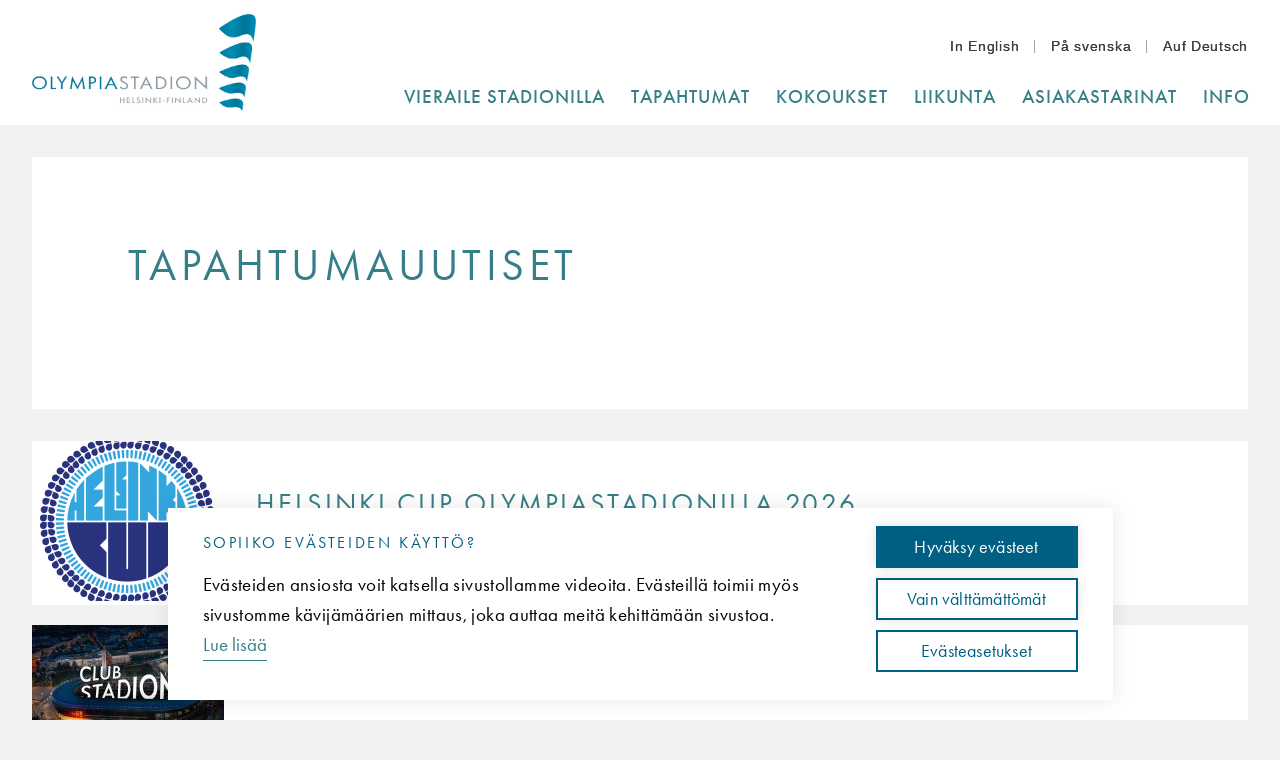

--- FILE ---
content_type: text/html; charset=UTF-8
request_url: https://www.stadion.fi/fi/tapahtumat/tapahtumauutiset
body_size: 15438
content:
<!DOCTYPE html>
<html lang="fi" dir="ltr" prefix="content: http://purl.org/rss/1.0/modules/content/  dc: http://purl.org/dc/terms/  foaf: http://xmlns.com/foaf/0.1/  og: http://ogp.me/ns#  rdfs: http://www.w3.org/2000/01/rdf-schema#  schema: http://schema.org/  sioc: http://rdfs.org/sioc/ns#  sioct: http://rdfs.org/sioc/types#  skos: http://www.w3.org/2004/02/skos/core#  xsd: http://www.w3.org/2001/XMLSchema# ">
	<head>
		<meta charset="utf-8" />
<meta name="description" content="Tutustu stadionin tuleviin tapahtumiin ja konsertteihin." />
<link rel="canonical" href="https://www.stadion.fi/fi/tapahtumat/tapahtumauutiset" />
<meta property="og:url" content="https://www.stadion.fi/fi/tapahtumat/tapahtumauutiset" />
<meta property="og:title" content="Tapahtumauutiset | Olympiastadion" />
<meta property="og:description" content="Tutustu stadionin tuleviin tapahtumiin ja konsertteihin." />
<meta property="og:image" content="https://www.stadion.fi/sites/default/themes/olympiastadion/logo.jpg" />
<meta property="og:image:width" content="1920" />
<meta property="og:image:height" content="958" />
<meta name="Generator" content="Drupal 11 (https://www.drupal.org)" />
<meta name="MobileOptimized" content="width" />
<meta name="HandheldFriendly" content="true" />
<meta name="viewport" content="width=device-width, initial-scale=1.0" />
<link rel="icon" href="/sites/default/themes/olympiastadion/favicons/favicon.ico" type="image/vnd.microsoft.icon" />
<link rel="alternate" hreflang="fi" href="https://www.stadion.fi/fi/tapahtumat/tapahtumauutiset" />
<link rel="icon" href="/sites/default/themes/olympiastadion/favicons/android-chrome-192x192.png" sizes="192x192" />
<link rel="apple-touch-icon" href="/sites/default/themes/olympiastadion/favicons/apple-touch-icon-57x57.png" sizes="57x57" />
<link rel="apple-touch-icon" href="/sites/default/themes/olympiastadion/favicons/apple-touch-icon-60x60.png" sizes="60x60" />
<link rel="apple-touch-icon" href="/sites/default/themes/olympiastadion/favicons/apple-touch-icon-72x72.png" sizes="72x72" />
<link rel="apple-touch-icon" href="/sites/default/themes/olympiastadion/favicons/apple-touch-icon-76x76.png" sizes="76x76" />
<link rel="apple-touch-icon" href="/sites/default/themes/olympiastadion/favicons/apple-touch-icon-114x114.png" sizes="114x114" />
<link rel="apple-touch-icon" href="/sites/default/themes/olympiastadion/favicons/apple-touch-icon-120x120.png" sizes="120x120" />
<link rel="apple-touch-icon" href="/sites/default/themes/olympiastadion/favicons/apple-touch-icon-144x144.png" sizes="144x144" />
<link rel="apple-touch-icon" href="/sites/default/themes/olympiastadion/favicons/apple-touch-icon-152x152.png" sizes="152x152" />
<link rel="apple-touch-icon" href="/sites/default/themes/olympiastadion/favicons/apple-touch-icon-180x180.png" sizes="180x180" />
<link rel="icon" href="/sites/default/themes/olympiastadion/favicons/favicon-16x16.png" sizes="16x16" />
<link rel="icon" href="/sites/default/themes/olympiastadion/favicons/favicon-32x32.png" sizes="32x32" />
<link rel="icon" href="/sites/default/themes/olympiastadion/favicons/favicon-96x96.png" sizes="96x96" />
<link rel="apple-touch-icon-precomposed" href="/sites/default/themes/olympiastadion/favicons/apple-touch-icon-precomposed.png" sizes="128x128" />
<link rel="apple-touch-icon" href="/sites/default/themes/olympiastadion/favicons/apple-touch-icon.png" />
<link rel="shortcut icon" href="/sites/default/themes/olympiastadion/favicons/favicon.ico" type="image/vnd.microsoft.icon" />
<meta content="/sites/default/themes/olympiastadion/favicons/mstile-70x70.png" name="msapplication-square70x70logo" />
<meta content="/sites/default/themes/olympiastadion/favicons/mstile-150x150.png" name="msapplication-square150x150logo" />
<meta content="/sites/default/themes/olympiastadion/favicons/mstile-310x150.png" name="msapplication-wide310x150logo" />
<meta content="/sites/default/themes/olympiastadion/favicons/mstile-310x310.png" name="msapplication-square310x310logo" />
<meta content="/sites/default/themes/olympiastadion/favicons/mstile-144x144.png" name="msapplication-TileImage" />

		<title>Tapahtumauutiset | Olympiastadion</title>
		<link rel="stylesheet" media="all" href="/libraries/drupal-superfish/css/superfish.css?t96w42" />
<link rel="stylesheet" media="all" href="/themes/contrib/stable/css/core/components/progress.module.css?t96w42" />
<link rel="stylesheet" media="all" href="/themes/contrib/stable/css/core/components/ajax-progress.module.css?t96w42" />
<link rel="stylesheet" media="all" href="/themes/contrib/stable/css/system/components/align.module.css?t96w42" />
<link rel="stylesheet" media="all" href="/themes/contrib/stable/css/system/components/container-inline.module.css?t96w42" />
<link rel="stylesheet" media="all" href="/themes/contrib/stable/css/system/components/clearfix.module.css?t96w42" />
<link rel="stylesheet" media="all" href="/themes/contrib/stable/css/system/components/hidden.module.css?t96w42" />
<link rel="stylesheet" media="all" href="/themes/contrib/stable/css/system/components/item-list.module.css?t96w42" />
<link rel="stylesheet" media="all" href="/themes/contrib/stable/css/system/components/js.module.css?t96w42" />
<link rel="stylesheet" media="all" href="/themes/contrib/stable/css/system/components/position-container.module.css?t96w42" />
<link rel="stylesheet" media="all" href="/themes/contrib/stable/css/system/components/reset-appearance.module.css?t96w42" />
<link rel="stylesheet" media="all" href="/themes/contrib/stable/css/views/views.module.css?t96w42" />
<link rel="stylesheet" media="all" href="/modules/contrib/ckeditor_indentblock/css/plugins/indentblock/ckeditor.indentblock.css?t96w42" />
<link rel="stylesheet" media="all" href="/modules/contrib/paragraphs/css/paragraphs.unpublished.css?t96w42" />
<link rel="stylesheet" media="all" href="/themes/contrib/stable/css/core/assets/vendor/normalize-css/normalize.css?t96w42" />
<link rel="stylesheet" media="all" href="/themes/contrib/stable/css/core/normalize-fixes.css?t96w42" />
<link rel="stylesheet" media="all" href="/themes/contrib/classy/css/components/action-links.css?t96w42" />
<link rel="stylesheet" media="all" href="/themes/contrib/classy/css/components/breadcrumb.css?t96w42" />
<link rel="stylesheet" media="all" href="/themes/contrib/classy/css/components/button.css?t96w42" />
<link rel="stylesheet" media="all" href="/themes/contrib/classy/css/components/collapse-processed.css?t96w42" />
<link rel="stylesheet" media="all" href="/themes/contrib/classy/css/components/container-inline.css?t96w42" />
<link rel="stylesheet" media="all" href="/themes/contrib/classy/css/components/details.css?t96w42" />
<link rel="stylesheet" media="all" href="/themes/contrib/classy/css/components/exposed-filters.css?t96w42" />
<link rel="stylesheet" media="all" href="/themes/contrib/classy/css/components/field.css?t96w42" />
<link rel="stylesheet" media="all" href="/themes/contrib/classy/css/components/form.css?t96w42" />
<link rel="stylesheet" media="all" href="/themes/contrib/classy/css/components/icons.css?t96w42" />
<link rel="stylesheet" media="all" href="/themes/contrib/classy/css/components/inline-form.css?t96w42" />
<link rel="stylesheet" media="all" href="/themes/contrib/classy/css/components/item-list.css?t96w42" />
<link rel="stylesheet" media="all" href="/themes/contrib/classy/css/components/link.css?t96w42" />
<link rel="stylesheet" media="all" href="/themes/contrib/classy/css/components/links.css?t96w42" />
<link rel="stylesheet" media="all" href="/themes/contrib/classy/css/components/menu.css?t96w42" />
<link rel="stylesheet" media="all" href="/themes/contrib/classy/css/components/more-link.css?t96w42" />
<link rel="stylesheet" media="all" href="/themes/contrib/classy/css/components/pager.css?t96w42" />
<link rel="stylesheet" media="all" href="/themes/contrib/classy/css/components/tabledrag.css?t96w42" />
<link rel="stylesheet" media="all" href="/themes/contrib/classy/css/components/tableselect.css?t96w42" />
<link rel="stylesheet" media="all" href="/themes/contrib/classy/css/components/tablesort.css?t96w42" />
<link rel="stylesheet" media="all" href="/themes/contrib/classy/css/components/tabs.css?t96w42" />
<link rel="stylesheet" media="all" href="/themes/contrib/classy/css/components/textarea.css?t96w42" />
<link rel="stylesheet" media="all" href="/themes/contrib/classy/css/components/ui-dialog.css?t96w42" />
<link rel="stylesheet" media="all" href="/themes/contrib/classy/css/components/messages.css?t96w42" />
<link rel="stylesheet" media="all" href="/themes/contrib/classy/css/components/progress.css?t96w42" />
<link rel="stylesheet" media="all" href="/sites/default/themes/olympiastadion/components/block/block--footer/dist/block--footer.css?t96w42" />
<link rel="stylesheet" media="all" href="/sites/default/themes/olympiastadion/components/block/block--main-menu-mobile/dist/block--main-menu-mobile.css?t96w42" />
<link rel="stylesheet" media="all" href="/sites/default/themes/olympiastadion/components/block/block--main-menu-mobile/dist/slimmenu.css?t96w42" />
<link rel="stylesheet" media="all" href="/sites/default/themes/olympiastadion/components/block/block--partner-lifts/dist/block--partner-lifts.css?t96w42" />
<link rel="stylesheet" media="all" href="/sites/default/themes/olympiastadion/components/block/block--partners-slider-block/dist/block--partners-slider-block.css?t96w42" />
<link rel="stylesheet" media="all" href="/sites/default/themes/olympiastadion/components/block/block--site-branding/dist/block--site-branding.css?t96w42" />
<link rel="stylesheet" media="all" href="/sites/default/themes/olympiastadion/components/block/block--st-languageswitcher/dist/block--st-languageswitcher.css?t96w42" />
<link rel="stylesheet" media="all" href="/sites/default/themes/olympiastadion/components/block/block--superfish/dist/block--superfish.css?t96w42" />
<link rel="stylesheet" media="all" href="/sites/default/themes/olympiastadion/components/block/block--views-block--article-listing-list/dist/block--views-block--article-listing.css?t96w42" />
<link rel="stylesheet" media="all" href="/sites/default/themes/olympiastadion/components/block/block--views-block--article-listing-recent/dist/block--views-block--article-listing-recent.css?t96w42" />
<link rel="stylesheet" media="all" href="/sites/default/themes/olympiastadion/components/block/block--views-event-listing-recent/dist/block--views-event-listing-recent.css?t96w42" />
<link rel="stylesheet" media="all" href="/sites/default/themes/olympiastadion/components/cookiehub/dist/cookiehub.css?t96w42" />
<link rel="stylesheet" media="all" href="/sites/default/themes/olympiastadion/components/_global/dist/style.css?t96w42" />
<link rel="stylesheet" media="all" href="/sites/default/themes/olympiastadion/components/media/media--image/dist/media--image.css?t96w42" />
<link rel="stylesheet" media="all" href="/sites/default/themes/olympiastadion/components/node/node--article/node--article--teaser/dist/node--article--teaser.css?t96w42" />
<link rel="stylesheet" media="all" href="/sites/default/themes/olympiastadion/components/node/node--page/dist/node--page.css?t96w42" />
<link rel="stylesheet" media="all" href="/sites/default/themes/olympiastadion/components/node/node--page/node--page--content/dist/node--page--content.css?t96w42" />
<link rel="stylesheet" media="all" href="/sites/default/themes/olympiastadion/components/node/node--page/node--page--top-content/dist/node--page--top-content.css?t96w42" />
<link rel="stylesheet" media="all" href="/sites/default/themes/olympiastadion/components/region/region--content-bottom/dist/region--content-bottom.css?t96w42" />
<link rel="stylesheet" media="all" href="/sites/default/themes/olympiastadion/components/region/region--footer/dist/region--footer.css?t96w42" />
<link rel="stylesheet" media="all" href="/sites/default/themes/olympiastadion/components/region/region--header/dist/region--header.css?t96w42" />
<link rel="stylesheet" media="all" href="/sites/default/themes/olympiastadion/components/region/region--header-top/dist/region--header-top.css?t96w42" />
<link rel="stylesheet" media="all" href="https://use.typekit.net/bfc0xhs.css" />

		
    <!-- Google Tag Manager -->
    <script>(function(w,d,s,l,i){w[l]=w[l]||[];w[l].push({'gtm.start':
    new Date().getTime(),event:'gtm.js'});var f=d.getElementsByTagName(s)[0],
    j=d.createElement(s),dl=l!='dataLayer'?'&l='+l:'';j.async=true;j.src=
    'https://www.googletagmanager.com/gtm.js?id='+i+dl;f.parentNode.insertBefore(j,f);
    })(window,document,'script','dataLayer','GTM-TB72TM6');</script>
    <!-- End Google Tag Manager -->
  </head>
	<body class="path-node page-node-type-page">
    <!-- Google Tag Manager (noscript) -->
    <noscript><iframe src="https://www.googletagmanager.com/ns.html?id=GTM-TB72TM6"
    height="0" width="0" style="display:none;visibility:hidden"></iframe></noscript>
    <!-- End Google Tag Manager (noscript) -->
				<a href="#page-main-content" class="visually-hidden focusable skip-link">
			Hyppää pääsisältöön
		</a>
		
		  <div class="dialog-off-canvas-main-canvas" data-off-canvas-main-canvas>
    

<div class="site">

  

  

  <header class="site-header">
          



	<div class="region region--header-top">
		<div class="region--header-top__inner">
							



<div id="block-languageswitcher" class="block block-st-languageswitcher block-languageswitcher">
	

				
	

			<div class="item-list"><ul><li><a href="/en" class="lang lang-en" hreflang="en">In English</a></li><li><a href="/sv" class="lang lang-sv" hreflang="sv">På svenska</a></li><li><a href="/en/sanierte-arena" class="lang lang-de" hreflang="en">Auf Deutsch</a></li></ul></div>
	</div>



					</div>

			</div>



    
          



	<div class="region region--header">
    <div class="region--header__inner">
              



<div id="block-site-branding" class="block block-system block-system-branding-block block-site-branding">
	

				
	

	    		<a href=/fi title="Home" rel="Home">
			<img src="/sites/default/themes/olympiastadion/logo.jpg" alt="Etusivu" typeof="foaf:Image" />

		</a>
	</div>




<div id="block-mainmenufinnish" class="block block-superfish block-superfishmain-menu-fi">
  
    
      
<ul id="superfish-main-menu-fi" class="menu sf-menu sf-main-menu-fi sf-horizontal sf-style-none" role="menu" aria-label="Valikko">
  

            
  <li id="main-menu-fi-menu-link-content5bd84cd7-d81e-493d-8083-aa94931a65fb" class="sf-depth-1 menuparent sf-first" role="none">
    
          <span class="sf-depth-1 menuparent nolink" role="menuitem" aria-haspopup="true" aria-expanded="false">Vieraile Stadionilla</span>
    
    
    
              <ul role="menu">
      
      

  
  <li id="main-menu-fi-menu-link-content6a8107b2-ad91-4629-bca7-5ab4bb87a8bd" class="sf-depth-2 sf-no-children sf-first" role="none">
    
          <a href="/fi/vieraile-stadionilla/vieraile-stadionilla" class="sf-depth-2" role="menuitem">Vieraile stadionilla</a>
    
    
    
    
      </li>


  
  <li id="main-menu-fi-menu-link-content8da10dab-6e76-4956-894c-3e0c565cbef0" class="sf-depth-2 sf-no-children" role="none">
    
          <a href="/fi/vieraile-stadionilla/vierailijakeskus" target="_self" class="sf-depth-2" role="menuitem">Vierailijakeskus</a>
    
    
    
    
      </li>


  
  <li id="main-menu-fi-menu-link-content911dd09c-f8ba-4483-b84b-d71f690ef68a" class="sf-depth-2 sf-no-children" role="none">
    
          <a href="/fi/vieraile-stadionilla/stadionin-torni" target="_self" class="sf-depth-2" role="menuitem">Nouse torniin</a>
    
    
    
    
      </li>


  
  <li id="main-menu-fi-menu-link-content70c14ae4-488d-4ecb-90c5-37227fe7c7e4" class="sf-depth-2 sf-no-children" role="none">
    
          <a href="/fi/vieraile-stadionilla/stadionkierros" target="_self" class="sf-depth-2" role="menuitem">Varaa stadionkierros</a>
    
    
    
    
      </li>


  
  <li id="main-menu-fi-menu-link-contentd29571cb-8000-4e73-b61b-c925f29544fe" class="sf-depth-2 sf-no-children" role="none">
    
          <a href="/fi/vieraile-stadionilla/bistro-stadion" target="_self" class="sf-depth-2" role="menuitem">Bistro Stadion</a>
    
    
    
    
      </li>


  
  <li id="main-menu-fi-menu-link-content384597d4-328b-4331-b127-2d2527e145e6" class="sf-depth-2 sf-no-children sf-last" role="none">
    
          <a href="/fi/vieraile-stadionilla/tahto" target="_self" class="sf-depth-2" role="menuitem">Urheilun ja liikunnan kulttuurikeskus TAHTO</a>
    
    
    
    
      </li>



              </ul>
      
    
    
      </li>


            
  <li id="main-menu-fi-menu-link-content97c063df-db37-48f1-968c-faa4ec02bc69" class="active-trail sf-depth-1 menuparent" role="none">
    
          <span class="sf-depth-1 menuparent nolink" role="menuitem" aria-haspopup="true" aria-expanded="false">Tapahtumat</span>
    
    
    
              <ul role="menu">
      
      

  
  <li id="main-menu-fi-menu-link-content981d2b8d-e123-478b-8dde-a207a3ef9177" class="sf-depth-2 sf-no-children sf-first" role="none">
    
          <a href="/fi/tapahtumat/tapahtumat" class="sf-depth-2" role="menuitem">Tulevat tapahtumat</a>
    
    
    
    
      </li>


  
  <li id="main-menu-fi-menu-link-contentebf16ed2-8ac6-4278-85cb-7c9f3fad23c6" class="active-trail sf-depth-2 sf-no-children" role="none">
    
          <a href="/fi/tapahtumat/tapahtumauutiset" class="is-active sf-depth-2" role="menuitem">Tapahtumauutiset</a>
    
    
    
    
      </li>


  
  <li id="main-menu-fi-menu-link-content023eb6e9-1281-4b1b-a917-77e37f50c7ef" class="sf-depth-2 sf-no-children" role="none">
    
          <a href="/fi/tapahtumat/katsomokartta" class="sf-depth-2" role="menuitem">Katsomokartta</a>
    
    
    
    
      </li>


  
  <li id="main-menu-fi-menu-link-contentc39776d1-97fb-4107-97c8-1b8dd76fb52b" class="sf-depth-2 sf-no-children" role="none">
    
          <a href="/fi/tapahtumat/yleisopalvelut" class="sf-depth-2" role="menuitem">Yleisöpalvelut</a>
    
    
    
    
      </li>


  
  <li id="main-menu-fi-menu-link-content8c8612cd-de28-4281-a7bf-d6442c2723eb" class="sf-depth-2 sf-no-children sf-last" role="none">
    
          <a href="https://clubstadion.fi/" target="_blank" class="sf-depth-2 sf-external" role="menuitem">Club Stadion</a>
    
    
    
    
      </li>



              </ul>
      
    
    
      </li>


            
  <li id="main-menu-fi-menu-link-contentf63969c4-a884-47f0-9fcf-a8338bf67458" class="sf-depth-1 menuparent" role="none">
    
          <span class="sf-depth-1 menuparent nolink" role="menuitem" aria-haspopup="true" aria-expanded="false">Kokoukset</span>
    
    
    
              <ul role="menu">
      
      

  
  <li id="main-menu-fi-menu-link-contentbcde2f70-23f0-4ba4-b7a5-4aeebab14b5d" class="sf-depth-2 sf-no-children sf-first" role="none">
    
          <a href="/fi/kokoukset/kokoustilat" class="sf-depth-2" role="menuitem">Kokoustilat</a>
    
    
    
    
      </li>


  
  <li id="main-menu-fi-menu-link-content89fb3161-5538-47e3-9a12-f5083a6a1152" class="sf-depth-2 sf-no-children" role="none">
    
          <a href="/fi/kokoukset/kokous-olympiastadionilla" class="sf-depth-2" role="menuitem">Kokouspaketit</a>
    
    
    
    
      </li>


  
  <li id="main-menu-fi-menu-link-contentc356472a-e2c0-4ac5-ad87-bd3db1dce0e6" class="sf-depth-2 sf-no-children" role="none">
    
          <a href="/fi/kokoukset/juhlat-olympiastadionilla" class="sf-depth-2" role="menuitem">Juhlapalvelut</a>
    
    
    
    
      </li>


  
  <li id="main-menu-fi-menu-link-content0e5dfb71-6faa-4b18-8467-9723965fcb00" class="sf-depth-2 sf-no-children" role="none">
    
          <a href="/fi/liikunta/liikunta-ja-hyvinvointiaktiviteetit-olympiastadionilla" class="sf-depth-2" role="menuitem">Hyvinvointiohjelmaa</a>
    
    
    
    
      </li>


  
  <li id="main-menu-fi-menu-link-content06a451ee-5a6b-4da9-afed-0e33e1506d98" class="sf-depth-2 sf-no-children" role="none">
    
          <a href="/fi/kokoukset/kierrokset-ja-elamykset" class="sf-depth-2" role="menuitem">Kierrokset ja elämykset</a>
    
    
    
    
      </li>


  
  <li id="main-menu-fi-menu-link-contentd26fe3c4-cdc6-4cf2-8b84-4aacfe4fed9e" class="sf-depth-2 sf-no-children" role="none">
    
          <a href="/fi/kokoukset/varaukset-ja-yhteystiedot" class="sf-depth-2" role="menuitem">Varaukset ja yhteystiedot</a>
    
    
    
    
      </li>


  
  <li id="main-menu-fi-menu-link-content8109386e-38ff-457c-9995-9b9e2e9ff2b8" class="sf-depth-2 sf-no-children" role="none">
    
          <a href="/fi/kokoukset/kokousmajoitus" class="sf-depth-2" role="menuitem">Kokousmajoitus</a>
    
    
    
    
      </li>


  
  <li id="main-menu-fi-menu-link-content456d9a7e-9d2f-4a14-aa10-1c3e59678680" class="sf-depth-2 sf-no-children sf-last" role="none">
    
          <a href="https://clubstadion.fi/" target="_blank" class="sf-depth-2 sf-external" role="menuitem">Club Stadion</a>
    
    
    
    
      </li>



              </ul>
      
    
    
      </li>


            
  <li id="main-menu-fi-menu-link-contente8a07b1e-e1c4-4bf4-b5e3-ed4dd26790db" class="sf-depth-1 menuparent" role="none">
    
          <span class="sf-depth-1 menuparent nolink" role="menuitem" aria-haspopup="true" aria-expanded="false">Liikunta</span>
    
    
    
              <ul role="menu">
      
      

  
  <li id="main-menu-fi-menu-link-content0b70ed8a-2a2d-4421-bb15-655aa2f9a5ba" class="sf-depth-2 sf-no-children sf-first" role="none">
    
          <a href="/fi/liikunta/liikuntatilat" class="sf-depth-2" role="menuitem">Varaa liikuntatila</a>
    
    
    
    
      </li>


  
  <li id="main-menu-fi-menu-link-content0febec26-9137-4767-9647-491c712bf88d" class="sf-depth-2 sf-no-children" role="none">
    
          <a href="/fi/liikunta/vakiovuorot" class="sf-depth-2" role="menuitem">Vakiovuorot</a>
    
    
    
    
      </li>


  
  <li id="main-menu-fi-menu-link-content39fa2e71-17cd-4f22-84d4-ad0b8b04b559" class="sf-depth-2 sf-no-children" role="none">
    
          <a href="/fi/liikunta/yksityishenkiloiden-harjoittelu" class="sf-depth-2" role="menuitem">Yksityishenkilöiden harjoittelu</a>
    
    
    
    
      </li>


  
  <li id="main-menu-fi-menu-link-content864b4cc6-62a5-4e14-bdc2-ca10271dcc5b" class="sf-depth-2 sf-no-children sf-last" role="none">
    
          <a href="/fi/liikunta/liikunta-ja-hyvinvointiaktiviteetit-olympiastadionilla" class="sf-depth-2" role="menuitem">Liikunta-aktiviteetit (Tyhy)</a>
    
    
    
    
      </li>



              </ul>
      
    
    
      </li>


  
  <li id="main-menu-fi-menu-link-content922d8bad-148a-44b5-a966-7cd75779875e" class="sf-depth-1 sf-no-children" role="none">
    
          <a href="/fi/asiakastarinat" class="sf-depth-1" role="menuitem">Asiakastarinat</a>
    
    
    
    
      </li>


            
  <li id="main-menu-fi-menu-link-content845d8506-1bcd-4ddd-a878-58d4fd6a13fb" class="sf-depth-1 menuparent sf-last" role="none">
    
          <span class="sf-depth-1 menuparent nolink" role="menuitem" aria-haspopup="true" aria-expanded="false">Info</span>
    
    
    
              <ul role="menu">
      
      

  
  <li id="main-menu-fi-menu-link-contenta8459bba-e6f0-4cc1-88eb-d834daa6ccc1" class="sf-depth-2 sf-no-children sf-first" role="none">
    
          <a href="/fi/info/yhteystiedot-aukioloajat" class="sf-depth-2" role="menuitem">Yhteystiedot &amp; aukioloajat</a>
    
    
    
    
      </li>


  
  <li id="main-menu-fi-menu-link-contentfcf05eb2-1376-44ba-82f0-5ec859a21895" class="sf-depth-2 sf-no-children" role="none">
    
          <a href="/fi/info/saapuminen-olympiastadionille" class="sf-depth-2" role="menuitem">Näin saavut stadionille</a>
    
    
    
    
      </li>


  
  <li id="main-menu-fi-menu-link-contentd022bae0-400c-4b5b-8180-58da918f9e79" class="sf-depth-2 sf-no-children" role="none">
    
          <a href="/fi/info/stadion-info" class="sf-depth-2" role="menuitem">Stadion-tietoa</a>
    
    
    
    
      </li>


  
  <li id="main-menu-fi-menu-link-contentd1c24044-92fc-4e53-b108-f3a092f15c59" class="sf-depth-2 sf-no-children" role="none">
    
          <a href="/fi/info/ajankohtaista" class="sf-depth-2" role="menuitem">Uutishuone</a>
    
    
    
    
      </li>


  
  <li id="main-menu-fi-menu-link-content3d615743-12b7-4fe8-9777-76900092adc8" class="sf-depth-2 sf-no-children" role="none">
    
          <a href="/fi/info/medialle" class="sf-depth-2" role="menuitem">Medialle</a>
    
    
    
    
      </li>


  
  <li id="main-menu-fi-menu-link-contentc0679d61-8c49-48c0-a113-28db8da0f0aa" class="sf-depth-2 sf-no-children" role="none">
    
          <a href="/fi/info/ymparistoteot-ja-vastuullisuus" class="sf-depth-2" role="menuitem">Vastuullisuus</a>
    
    
    
    
      </li>


  
  <li id="main-menu-fi-menu-link-content03102d4d-6867-4c1c-9ab8-29a81a2b2a90" class="sf-depth-2 sf-no-children" role="none">
    
          <a href="/fi/info/kumppanit" class="sf-depth-2" role="menuitem">Kumppanit</a>
    
    
    
    
      </li>


  
  <li id="main-menu-fi-menu-link-content3c418522-9367-4c34-aca8-b1d6bfbe66dd" class="sf-depth-2 sf-no-children" role="none">
    
          <a href="/fi/info/toimitilat" class="sf-depth-2" role="menuitem">Toimitilaa stadionilla</a>
    
    
    
    
      </li>


  
  <li id="main-menu-fi-menu-link-contentb17268cb-bf79-49f6-9e17-8eb76a06aff2" class="sf-depth-2 sf-no-children" role="none">
    
          <a href="/fi/info/loytotavarat" class="sf-depth-2" role="menuitem">Löytötavarat</a>
    
    
    
    
      </li>



              </ul>
      
    
    
      </li>


</ul>

  </div>




<div id="block-main-menu-mobile-fi" class="block block-system block-system-menu-blockmain-menu-fi block-main-menu-mobile-fi">
			
                <ul class="menu menu--level-1">
                    <li class="menu-item menu-item--expanded">
        <span>Vieraile Stadionilla</span>
                                  <ul class="menu">
                    <li class="menu-item">
        <a href="/fi/vieraile-stadionilla/vieraile-stadionilla" data-drupal-link-system-path="node/41">Vieraile stadionilla</a>
              </li>
                <li class="menu-item">
        <a href="/fi/vieraile-stadionilla/vierailijakeskus" target="_self" data-drupal-link-system-path="node/57">Vierailijakeskus</a>
              </li>
                <li class="menu-item">
        <a href="/fi/vieraile-stadionilla/stadionin-torni" target="_self" data-drupal-link-system-path="node/5">Nouse torniin</a>
              </li>
                <li class="menu-item">
        <a href="/fi/vieraile-stadionilla/stadionkierros" target="_self" data-drupal-link-system-path="node/59">Varaa stadionkierros</a>
              </li>
                <li class="menu-item">
        <a href="/fi/vieraile-stadionilla/bistro-stadion" target="_self" data-drupal-link-system-path="node/58">Bistro Stadion</a>
              </li>
                <li class="menu-item">
        <a href="/fi/vieraile-stadionilla/tahto" target="_self" data-drupal-link-system-path="node/56">Urheilun ja liikunnan kulttuurikeskus TAHTO</a>
              </li>
        </ul>
  
              </li>
                <li class="menu-item menu-item--expanded menu-item--active-trail">
        <span>Tapahtumat</span>
                                  <ul class="menu">
                    <li class="menu-item">
        <a href="/fi/tapahtumat/tapahtumat" data-drupal-link-system-path="node/23">Tulevat tapahtumat</a>
              </li>
                <li class="menu-item menu-item--active-trail">
        <a href="/fi/tapahtumat/tapahtumauutiset" data-drupal-link-system-path="node/663" class="is-active" aria-current="page">Tapahtumauutiset</a>
              </li>
                <li class="menu-item">
        <a href="/fi/tapahtumat/katsomokartta" data-drupal-link-system-path="node/245">Katsomokartta</a>
              </li>
                <li class="menu-item">
        <a href="/fi/tapahtumat/yleisopalvelut" data-drupal-link-system-path="node/255">Yleisöpalvelut</a>
              </li>
                <li class="menu-item">
        <a href="https://clubstadion.fi/" target="_blank">Club Stadion</a>
              </li>
        </ul>
  
              </li>
                <li class="menu-item menu-item--expanded">
        <span>Kokoukset</span>
                                  <ul class="menu">
                    <li class="menu-item">
        <a href="/fi/kokoukset/kokoustilat" data-drupal-link-system-path="node/21">Kokoustilat</a>
              </li>
                <li class="menu-item">
        <a href="/fi/kokoukset/kokous-olympiastadionilla" data-drupal-link-system-path="node/588">Kokouspaketit</a>
              </li>
                <li class="menu-item">
        <a href="/fi/kokoukset/juhlat-olympiastadionilla" data-drupal-link-system-path="node/865">Juhlapalvelut</a>
              </li>
                <li class="menu-item">
        <a href="/fi/liikunta/liikunta-ja-hyvinvointiaktiviteetit-olympiastadionilla" data-drupal-link-system-path="node/464">Hyvinvointiohjelmaa</a>
              </li>
                <li class="menu-item">
        <a href="/fi/kokoukset/kierrokset-ja-elamykset" data-drupal-link-system-path="node/590">Kierrokset ja elämykset</a>
              </li>
                <li class="menu-item">
        <a href="/fi/kokoukset/varaukset-ja-yhteystiedot" data-drupal-link-system-path="node/592">Varaukset ja yhteystiedot</a>
              </li>
                <li class="menu-item">
        <a href="/fi/kokoukset/kokousmajoitus" data-drupal-link-system-path="node/593">Kokousmajoitus</a>
              </li>
                <li class="menu-item">
        <a href="https://clubstadion.fi/" target="_blank">Club Stadion</a>
              </li>
        </ul>
  
              </li>
                <li class="menu-item menu-item--expanded">
        <span>Liikunta</span>
                                  <ul class="menu">
                    <li class="menu-item">
        <a href="/fi/liikunta/liikuntatilat" data-drupal-link-system-path="node/20">Varaa liikuntatila</a>
              </li>
                <li class="menu-item">
        <a href="/fi/liikunta/vakiovuorot" data-drupal-link-system-path="node/648">Vakiovuorot</a>
              </li>
                <li class="menu-item">
        <a href="/fi/liikunta/yksityishenkiloiden-harjoittelu" data-drupal-link-system-path="node/567">Yksityishenkilöiden harjoittelu</a>
              </li>
                <li class="menu-item">
        <a href="/fi/liikunta/liikunta-ja-hyvinvointiaktiviteetit-olympiastadionilla" data-drupal-link-system-path="node/464">Liikunta-aktiviteetit (Tyhy)</a>
              </li>
        </ul>
  
              </li>
                <li class="menu-item">
        <a href="/fi/asiakastarinat" data-drupal-link-system-path="node/591">Asiakastarinat</a>
              </li>
                <li class="menu-item menu-item--expanded">
        <span>Info</span>
                                  <ul class="menu">
                    <li class="menu-item">
        <a href="/fi/info/yhteystiedot-aukioloajat" data-drupal-link-system-path="node/18">Yhteystiedot &amp; aukioloajat</a>
              </li>
                <li class="menu-item">
        <a href="/fi/info/saapuminen-olympiastadionille" data-drupal-link-system-path="node/183">Näin saavut stadionille</a>
              </li>
                <li class="menu-item menu-item--expanded">
        <a href="/fi/info/stadion-info" data-drupal-link-system-path="node/19">Stadion-tietoa</a>
                                  <ul class="menu">
                    <li class="menu-item">
        <a href="/fi/info/stadion-tietoa/esteettomyys" data-drupal-link-system-path="node/268">Esteettömyys</a>
              </li>
        </ul>
  
              </li>
                <li class="menu-item">
        <a href="/fi/info/ajankohtaista" data-drupal-link-system-path="node/143">Uutishuone</a>
              </li>
                <li class="menu-item">
        <a href="/fi/info/medialle" data-drupal-link-system-path="node/54">Medialle</a>
              </li>
                <li class="menu-item">
        <a href="/fi/info/ymparistoteot-ja-vastuullisuus" data-drupal-link-system-path="node/4">Vastuullisuus</a>
              </li>
                <li class="menu-item">
        <a href="/fi/info/kumppanit" data-drupal-link-system-path="node/39">Kumppanit</a>
              </li>
                <li class="menu-item">
        <a href="/fi/info/toimitilat" data-drupal-link-system-path="node/187">Toimitilaa stadionilla</a>
              </li>
                <li class="menu-item">
        <a href="/fi/info/loytotavarat" data-drupal-link-system-path="node/722">Löytötavarat</a>
              </li>
        </ul>
  
              </li>
        </ul>
  


	</div>



          </div>

			</div>



      </header>

  <main id="page-main-content" class="site-main" role="main">
    


  <div class="region region--content-top">
    <div class="region--content-top__inner">
              


<div id="block-block-entity-view-top-content" class="block block-ctools block-entity-viewnode block-block-entity-view-top-content">
  

        
  

      



	<div about="/fi/tapahtumat/tapahtumauutiset" typeof="schema:WebPage" class="no-main-image node node--type-page page page--top-content">
		<div class="page__inner">
							
					</div>
	</div>



  </div>


          </div>

      </div>



          


  <div class="region region--content">
    <div class="region--content__inner">
              <div data-drupal-messages-fallback class="hidden"></div>


<div id="block-entity-view-content" class="block block-ctools block-entity-viewnode block-entity-view-content">
  

        
  

      



	<article about="/fi/tapahtumat/tapahtumauutiset" typeof="schema:WebPage" class="no-main-image node node--type-page page page--content">
		<div class="page__inner">
			        <h1><span class="hyphenate" lang="fi">Tapahtumauutiset</span></h1>
				
					</div>
	</article>



  </div>





<div class="views-element-container block block-views block-views-blockarticle-listing-list block-views-block__article-listing-list" id="block-views-block-article-listing-list">
  

        
  

      <div>


<div class="views-view views-view--article-listing views-view--article-listing--list js-view-dom-id-89e77b178b4ba7511c3829677925f470e2239c6cf6bd96fd064b485ff42eebd9">
  
    
      
            <div class="view-content">
        <div data-drupal-views-infinite-scroll-content-wrapper class="views-infinite-scroll-content-wrapper clearfix">
      
          <div class="views-row">
        



  <article about="/fi/info/ajankohtaista/helsinki-cup-olympiastadionilla-2026" class="node node--type-article article article--sticky article--teaser">
    <div class="article__inner">
      <a href="/fi/info/ajankohtaista/helsinki-cup-olympiastadionilla-2026" rel="bookmark"><span class="hyphenate" lang="fi">HELSINKI CUP OLYMPIASTADIONILLA 2026</span></a>
              <div class="image">
                      


  <div class="field field--name-field-main-image field--type-entity-reference field__items">
    
                  <div>



<div class="media media--image media--image--article-listing">
	
						


  <div class="field field--name-field-media-image field--type-image field__items">
    
                  <div>    <img loading="eager" srcset="/sites/default/files/styles/article_listing/public/2025-06/HelsinkiCup_logo.png?itok=M5iieI-l 1x, /sites/default/files/styles/article_listing_retina/public/2025-06/HelsinkiCup_logo.png?itok=CsMBtMCC 2x" width="192" height="160" src="/sites/default/files/styles/article_listing/public/2025-06/HelsinkiCup_logo.png?itok=M5iieI-l" alt="Helsinki Cup logo" typeof="foaf:Image" />


</div>
            </div>


			</div>


</div>
            </div>


                  </div>

        <div class="text">
          <h2>
            <span class="hyphenate" lang="fi">HELSINKI CUP OLYMPIASTADIONILLA 2026</span>
          </h2>

          <div class="date">Julkaistu 17.12.2025</div>

          
        </div>
          </div>
  </article>


      </div>
          
          <div class="views-row">
        



  <article about="/fi/info/ajankohtaista/club-stadionin-kevaan-keikat" class="node node--type-article article article--sticky article--teaser">
    <div class="article__inner">
      <a href="/fi/info/ajankohtaista/club-stadionin-kevaan-keikat" rel="bookmark"><span class="hyphenate" lang="fi">CLUB STADIONIN KEVÄÄN KEIKAT</span></a>
              <div class="image">
                      


  <div class="field field--name-field-main-image field--type-entity-reference field__items">
    
                  <div>



<div class="media media--image media--image--article-listing">
	
						


  <div class="field field--name-field-media-image field--type-image field__items">
    
                  <div>    <img loading="eager" srcset="/sites/default/files/styles/article_listing/public/2025-08/Club%20Stadion_p%C3%A4%C3%A4kuva.jpg?itok=aSmn6J9C 1x, /sites/default/files/styles/article_listing_retina/public/2025-08/Club%20Stadion_p%C3%A4%C3%A4kuva.jpg?itok=klfrJBIi 2x" width="192" height="160" src="/sites/default/files/styles/article_listing/public/2025-08/Club%20Stadion_p%C3%A4%C3%A4kuva.jpg?itok=aSmn6J9C" alt="Ilmakuva stadionista ja Club stadionin paikka" typeof="foaf:Image" />


</div>
            </div>


			</div>


</div>
            </div>


                  </div>

        <div class="text">
          <h2>
            <span class="hyphenate" lang="fi">CLUB STADIONIN KEVÄÄN KEIKAT</span>
          </h2>

          <div class="date">Julkaistu 11.12.2025</div>

          
        </div>
          </div>
  </article>


      </div>
          
          <div class="views-row">
        



  <article about="/fi/info/ajankohtaista/ruotsi-ottelu-2026-helsingin-olympiastadionilla" class="node node--type-article article article--sticky article--teaser">
    <div class="article__inner">
      <a href="/fi/info/ajankohtaista/ruotsi-ottelu-2026-helsingin-olympiastadionilla" rel="bookmark"><span class="hyphenate" lang="fi">RUOTSI-OTTELU 2026 HELSINGIN OLYMPIASTADIONILLA</span></a>
              <div class="image">
                      


  <div class="field field--name-field-main-image field--type-entity-reference field__items">
    
                  <div>



<div class="media media--image media--image--article-listing">
	
						


  <div class="field field--name-field-media-image field--type-image field__items">
    
                  <div>    <img loading="eager" srcset="/sites/default/files/styles/article_listing/public/2025-11/Eskola%20Ruotsi%20ottelu%202024.jpg?itok=h93nIdUI 1x, /sites/default/files/styles/article_listing_retina/public/2025-11/Eskola%20Ruotsi%20ottelu%202024.jpg?itok=qIYhmqUz 2x" width="192" height="160" src="/sites/default/files/styles/article_listing/public/2025-11/Eskola%20Ruotsi%20ottelu%202024.jpg?itok=h93nIdUI" alt="Ruotsi-ottelu 2024, ratakisa käynnissä miehet" typeof="foaf:Image" />


</div>
            </div>


			</div>


</div>
            </div>


                  </div>

        <div class="text">
          <h2>
            <span class="hyphenate" lang="fi">RUOTSI-OTTELU 2026 HELSINGIN OLYMPIASTADIONILLA</span>
          </h2>

          <div class="date">Julkaistu 13.11.2025</div>

          
        </div>
          </div>
  </article>


      </div>
          
          <div class="views-row">
        



  <article about="/fi/info/ajankohtaista/olympiastadionin-konserttivuosi-kerasi-kiitosta-kavijoiden-yleisarvosana-455" class="node node--type-article article article--sticky article--teaser">
    <div class="article__inner">
      <a href="/fi/info/ajankohtaista/olympiastadionin-konserttivuosi-kerasi-kiitosta-kavijoiden-yleisarvosana-455" rel="bookmark"><span class="hyphenate" lang="fi">OLYMPIASTADIONIN KONSERTTIVUOSI KERÄSI KIITOSTA – KÄVIJÖIDEN YLEISARVOSANA 4,5/5</span></a>
              <div class="image">
                      


  <div class="field field--name-field-main-image field--type-entity-reference field__items">
    
                  <div>



<div class="media media--image media--image--article-listing">
	
						


  <div class="field field--name-field-media-image field--type-image field__items">
    
                  <div>    <img loading="eager" srcset="/sites/default/files/styles/article_listing/public/2025-11/20250822-%20Olympiastadion.%20Kuva%20Riku%20Laukkanen.jpg?itok=Xf9wM1L3 1x, /sites/default/files/styles/article_listing_retina/public/2025-11/20250822-%20Olympiastadion.%20Kuva%20Riku%20Laukkanen.jpg?itok=UzCJm3Ip 2x" width="192" height="160" src="/sites/default/files/styles/article_listing/public/2025-11/20250822-%20Olympiastadion.%20Kuva%20Riku%20Laukkanen.jpg?itok=Xf9wM1L3" alt="Ilmakuva stadionkonsertista " typeof="foaf:Image" />


</div>
            </div>


			</div>


</div>
            </div>


                  </div>

        <div class="text">
          <h2>
            <span class="hyphenate" lang="fi">OLYMPIASTADIONIN KONSERTTIVUOSI KERÄSI KIITOSTA – KÄVIJÖIDEN YLEISARVOSANA 4,5/5</span>
          </h2>

          <div class="date">Julkaistu 11.11.2025</div>

          
        </div>
          </div>
  </article>


      </div>
          
          <div class="views-row">
        



  <article about="/fi/info/ajankohtaista/uefa-conference-leaguen-finaalia-haetaan-olympiastadionille" class="node node--type-article article article--sticky article--teaser">
    <div class="article__inner">
      <a href="/fi/info/ajankohtaista/uefa-conference-leaguen-finaalia-haetaan-olympiastadionille" rel="bookmark"><span class="hyphenate" lang="fi">UEFA CONFERENCE LEAGUEN FINAALIA HAETAAN OLYMPIASTADIONILLE </span></a>
              <div class="image">
                      


  <div class="field field--name-field-main-image field--type-entity-reference field__items">
    
                  <div>



<div class="media media--image media--image--article-listing">
	
						


  <div class="field field--name-field-media-image field--type-image field__items">
    
                  <div>    <img loading="eager" srcset="/sites/default/files/styles/article_listing/public/2020-01/stadion.jpg?itok=yeiV1VJI 1x, /sites/default/files/styles/article_listing_retina/public/2020-01/stadion.jpg?itok=sROVbzn_ 2x" width="192" height="160" src="/sites/default/files/styles/article_listing/public/2020-01/stadion.jpg?itok=yeiV1VJI" alt="Stadion" typeof="foaf:Image" />


</div>
            </div>


			</div>


</div>
            </div>


                  </div>

        <div class="text">
          <h2>
            <span class="hyphenate" lang="fi">UEFA CONFERENCE LEAGUEN FINAALIA HAETAAN OLYMPIASTADIONILLE </span>
          </h2>

          <div class="date">Julkaistu 31.10.2025</div>

          
        </div>
          </div>
  </article>


      </div>
          
          <div class="views-row">
        



  <article about="/fi/info/ajankohtaista/joutsenmerkityn-stadionkonsertin-tulokset-arvioitu-monipuolisia-ymparistohyotyja-ja-tuntuva-paastovahennys" class="node node--type-article article article--sticky article--teaser">
    <div class="article__inner">
      <a href="/fi/info/ajankohtaista/joutsenmerkityn-stadionkonsertin-tulokset-arvioitu-monipuolisia-ymparistohyotyja-ja-tuntuva-paastovahennys" rel="bookmark"><span class="hyphenate" lang="fi">JOUTSENMERKITYN STADIONKONSERTIN TULOKSET ARVIOITU - MONIPUOLISIA YMPÄRISTÖHYÖTYJÄ JA TUNTUVA PÄÄSTÖVÄHENNYS</span></a>
              <div class="image">
                      


  <div class="field field--name-field-main-image field--type-entity-reference field__items">
    
                  <div>



<div class="media media--image media--image--article-listing">
	
						


  <div class="field field--name-field-media-image field--type-image field__items">
    
                  <div>    <img loading="eager" srcset="/sites/default/files/styles/article_listing/public/2025-10/FI_Joutsen_A_POS_circle_RGB.png?itok=uA-Vz-X8 1x, /sites/default/files/styles/article_listing_retina/public/2025-10/FI_Joutsen_A_POS_circle_RGB.png?itok=FVdwvOHd 2x" width="192" height="160" src="/sites/default/files/styles/article_listing/public/2025-10/FI_Joutsen_A_POS_circle_RGB.png?itok=uA-Vz-X8" alt="Joutsenmerkki logo" typeof="foaf:Image" />


</div>
            </div>


			</div>


</div>
            </div>


                  </div>

        <div class="text">
          <h2>
            <span class="hyphenate" lang="fi">JOUTSENMERKITYN STADIONKONSERTIN TULOKSET ARVIOITU - MONIPUOLISIA YMPÄRISTÖHYÖTYJÄ JA TUNTUVA PÄÄSTÖVÄHENNYS</span>
          </h2>

          <div class="date">Julkaistu 22.10.2025</div>

          
        </div>
          </div>
  </article>


      </div>
          
          <div class="views-row">
        



  <article about="/fi/info/ajankohtaista/huuhkajien-lokakuun-mm-karsinta-perheottelu" class="node node--type-article article article--sticky article--teaser">
    <div class="article__inner">
      <a href="/fi/info/ajankohtaista/huuhkajien-lokakuun-mm-karsinta-perheottelu" rel="bookmark"><span class="hyphenate" lang="fi">HUUHKAJIEN LOKAKUUN MM-KARSINTA ON PERHEOTTELU</span></a>
              <div class="image">
                      


  <div class="field field--name-field-main-image field--type-entity-reference field__items">
    
                  <div>



<div class="media media--image media--image--article-listing">
	
						


  <div class="field field--name-field-media-image field--type-image field__items">
    
                  <div>    <img loading="eager" srcset="/sites/default/files/styles/article_listing/public/2025-09/HUUHKAJAT_FINLTU_1920x1080px%20kopio.png?itok=3IWN5dvg 1x, /sites/default/files/styles/article_listing_retina/public/2025-09/HUUHKAJAT_FINLTU_1920x1080px%20kopio.png?itok=Ia0e0t5z 2x" width="192" height="160" src="/sites/default/files/styles/article_listing/public/2025-09/HUUHKAJAT_FINLTU_1920x1080px%20kopio.png?itok=3IWN5dvg" alt="Suomi-Liettua ottelumainos" typeof="foaf:Image" />


</div>
            </div>


			</div>


</div>
            </div>


                  </div>

        <div class="text">
          <h2>
            <span class="hyphenate" lang="fi">HUUHKAJIEN LOKAKUUN MM-KARSINTA ON PERHEOTTELU</span>
          </h2>

          <div class="date">Julkaistu 26.9.2025</div>

          
        </div>
          </div>
  </article>


      </div>
          
          <div class="views-row">
        



  <article about="/fi/info/ajankohtaista/uusi-club-stadion-avautuu-olympiastadionilla-klubikeikkoja-tapahtumia-ja-elamyksia-ainutlaatuisessa-ymparistossa" class="node node--type-article article article--sticky article--teaser">
    <div class="article__inner">
      <a href="/fi/info/ajankohtaista/uusi-club-stadion-avautuu-olympiastadionilla-klubikeikkoja-tapahtumia-ja-elamyksia-ainutlaatuisessa-ymparistossa" rel="bookmark"><span class="hyphenate" lang="fi">UUSI CLUB STADION AVAUTUU OLYMPIASTADIONILLA – KLUBIKEIKKOJA, TAPAHTUMIA JA ELÄMYKSIÄ AINUTLAATUISESSA YMPÄRISTÖSSÄ </span></a>
              <div class="image">
                      


  <div class="field field--name-field-main-image field--type-entity-reference field__items">
    
                  <div>



<div class="media media--image media--image--article-listing">
	
						


  <div class="field field--name-field-media-image field--type-image field__items">
    
                  <div>    <img loading="eager" srcset="/sites/default/files/styles/article_listing/public/2025-08/Club%20Stadion_p%C3%A4%C3%A4kuva.jpg?itok=aSmn6J9C 1x, /sites/default/files/styles/article_listing_retina/public/2025-08/Club%20Stadion_p%C3%A4%C3%A4kuva.jpg?itok=klfrJBIi 2x" width="192" height="160" src="/sites/default/files/styles/article_listing/public/2025-08/Club%20Stadion_p%C3%A4%C3%A4kuva.jpg?itok=aSmn6J9C" alt="Ilmakuva stadionista ja Club stadionin paikka" typeof="foaf:Image" />


</div>
            </div>


			</div>


</div>
            </div>


                  </div>

        <div class="text">
          <h2>
            <span class="hyphenate" lang="fi">UUSI CLUB STADION AVAUTUU OLYMPIASTADIONILLA – KLUBIKEIKKOJA, TAPAHTUMIA JA ELÄMYKSIÄ AINUTLAATUISESSA YMPÄRISTÖSSÄ </span>
          </h2>

          <div class="date">Julkaistu 26.8.2025</div>

          
        </div>
          </div>
  </article>


      </div>
          
          <div class="views-row">
        



  <article about="/fi/info/ajankohtaista/robbie-williams-yleisoinfo" class="node node--type-article article article--sticky article--teaser">
    <div class="article__inner">
      <a href="/fi/info/ajankohtaista/robbie-williams-yleisoinfo" rel="bookmark"><span class="hyphenate" lang="fi">ROBBIE WILLIAMS YLEISÖINFO</span></a>
              <div class="image">
                      


  <div class="field field--name-field-main-image field--type-entity-reference field__items">
    
                  <div>



<div class="media media--image media--image--article-listing">
	
						


  <div class="field field--name-field-media-image field--type-image field__items">
    
                  <div>    <img loading="eager" srcset="/sites/default/files/styles/article_listing/public/2025-09/RW25-HKI-1920x1080.jpg?itok=qcwwu38F 1x, /sites/default/files/styles/article_listing_retina/public/2025-09/RW25-HKI-1920x1080.jpg?itok=qU7awd3E 2x" width="192" height="160" src="/sites/default/files/styles/article_listing/public/2025-09/RW25-HKI-1920x1080.jpg?itok=qcwwu38F" alt="" typeof="foaf:Image" />


</div>
            </div>


			</div>


</div>
            </div>


                  </div>

        <div class="text">
          <h2>
            <span class="hyphenate" lang="fi">ROBBIE WILLIAMS YLEISÖINFO</span>
          </h2>

          <div class="date">Julkaistu 25.8.2025</div>

          
        </div>
          </div>
  </article>


      </div>
          
          <div class="views-row">
        



  <article about="/fi/info/ajankohtaista/ultra-bra-yleisoinfo" class="node node--type-article article article--sticky article--teaser">
    <div class="article__inner">
      <a href="/fi/info/ajankohtaista/ultra-bra-yleisoinfo" rel="bookmark"><span class="hyphenate" lang="fi">ULTRA BRA YLEISÖINFO</span></a>
              <div class="image">
                      


  <div class="field field--name-field-main-image field--type-entity-reference field__items">
    
                  <div>



<div class="media media--image media--image--article-listing">
	
						


  <div class="field field--name-field-media-image field--type-image field__items">
    
                  <div>    <img loading="eager" srcset="/sites/default/files/styles/article_listing/public/2025-08/ultra-bra-7361-vaaka-05-kuva-tero-ahonen.jpg?itok=igHZrxeC 1x, /sites/default/files/styles/article_listing_retina/public/2025-08/ultra-bra-7361-vaaka-05-kuva-tero-ahonen.jpg?itok=gdltGM6B 2x" width="192" height="160" src="/sites/default/files/styles/article_listing/public/2025-08/ultra-bra-7361-vaaka-05-kuva-tero-ahonen.jpg?itok=igHZrxeC" alt="ULTRA BRA YLEISÖOHJEKUVA" typeof="foaf:Image" />


</div>
            </div>


			</div>


</div>
            </div>


                  </div>

        <div class="text">
          <h2>
            <span class="hyphenate" lang="fi">ULTRA BRA YLEISÖINFO</span>
          </h2>

          <div class="date">Julkaistu 21.8.2025</div>

          
        </div>
          </div>
  </article>


      </div>
          
          <div class="views-row">
        



  <article about="/fi/info/ajankohtaista/katri-helena-yleisoinfo" class="node node--type-article article article--sticky article--teaser">
    <div class="article__inner">
      <a href="/fi/info/ajankohtaista/katri-helena-yleisoinfo" rel="bookmark"><span class="hyphenate" lang="fi">KATRI HELENA YLEISÖINFO</span></a>
              <div class="image">
                      


  <div class="field field--name-field-main-image field--type-entity-reference field__items">
    
                  <div>



<div class="media media--image media--image--article-listing">
	
						


  <div class="field field--name-field-media-image field--type-image field__items">
    
                  <div>    <img loading="eager" srcset="/sites/default/files/styles/article_listing/public/2025-07/KatriHelena_ViimeinenIlta_Liput_1920x1005.jpg?itok=LpmvX0ut 1x, /sites/default/files/styles/article_listing_retina/public/2025-07/KatriHelena_ViimeinenIlta_Liput_1920x1005.jpg?itok=XacPArze 2x" width="192" height="160" src="/sites/default/files/styles/article_listing/public/2025-07/KatriHelena_ViimeinenIlta_Liput_1920x1005.jpg?itok=LpmvX0ut" alt="Katri Helena, Viimeinen Ilta -keikan julkistuskuva, tummansininen pohja jossa Katri Helena kuvan vasemmalla laidalla." typeof="foaf:Image" />


</div>
            </div>


			</div>


</div>
            </div>


                  </div>

        <div class="text">
          <h2>
            <span class="hyphenate" lang="fi">KATRI HELENA YLEISÖINFO</span>
          </h2>

          <div class="date">Julkaistu 11.8.2025</div>

          
        </div>
          </div>
  </article>


      </div>
          
          <div class="views-row">
        



  <article about="/fi/info/ajankohtaista/helsinki-cup-olympiastadionilla-tervetuloa-joukkueet-ja-kannustajat" class="node node--type-article article article--sticky article--teaser">
    <div class="article__inner">
      <a href="/fi/info/ajankohtaista/helsinki-cup-olympiastadionilla-tervetuloa-joukkueet-ja-kannustajat" rel="bookmark"><span class="hyphenate" lang="fi">HELSINKI CUP OLYMPIASTADIONILLA - TERVETULOA JOUKKUEET JA KANNUSTAJAT</span></a>
              <div class="image">
                      


  <div class="field field--name-field-main-image field--type-entity-reference field__items">
    
                  <div>



<div class="media media--image media--image--article-listing">
	
						


  <div class="field field--name-field-media-image field--type-image field__items">
    
                  <div>    <img loading="eager" srcset="/sites/default/files/styles/article_listing/public/2025-06/HelsinkiCup_logo.png?itok=M5iieI-l 1x, /sites/default/files/styles/article_listing_retina/public/2025-06/HelsinkiCup_logo.png?itok=CsMBtMCC 2x" width="192" height="160" src="/sites/default/files/styles/article_listing/public/2025-06/HelsinkiCup_logo.png?itok=M5iieI-l" alt="Helsinki Cup logo" typeof="foaf:Image" />


</div>
            </div>


			</div>


</div>
            </div>


                  </div>

        <div class="text">
          <h2>
            <span class="hyphenate" lang="fi">HELSINKI CUP OLYMPIASTADIONILLA - TERVETULOA JOUKKUEET JA KANNUSTAJAT</span>
          </h2>

          <div class="date">Julkaistu 23.6.2025</div>

          
        </div>
          </div>
  </article>


      </div>
          
          <div class="views-row">
        



  <article about="/fi/info/ajankohtaista/katri-helenan-jaahyvaiskonsertista-suomen-ja-pohjoismaiden-ensimmainen-joutsenmerkitty-suurtapahtuma" class="node node--type-article article article--sticky article--teaser">
    <div class="article__inner">
      <a href="/fi/info/ajankohtaista/katri-helenan-jaahyvaiskonsertista-suomen-ja-pohjoismaiden-ensimmainen-joutsenmerkitty-suurtapahtuma" rel="bookmark"><span class="hyphenate" lang="fi">KATRI HELENAN JÄÄHYVÄISKONSERTISTA SUOMEN JA POHJOISMAIDEN ENSIMMÄINEN JOUTSENMERKITTY  SUURTAPAHTUMA </span></a>
              <div class="image">
                      


  <div class="field field--name-field-main-image field--type-entity-reference field__items">
    
                  <div>



<div class="media media--image media--image--article-listing">
	
						


  <div class="field field--name-field-media-image field--type-image field__items">
    
                  <div>    <img loading="eager" srcset="/sites/default/files/styles/article_listing/public/2025-06/Ilmakuva%20Olympiastadionista%20elokuu.jpg?itok=Phta71em 1x, /sites/default/files/styles/article_listing_retina/public/2025-06/Ilmakuva%20Olympiastadionista%20elokuu.jpg?itok=0iw8z9R5 2x" width="192" height="160" src="/sites/default/files/styles/article_listing/public/2025-06/Ilmakuva%20Olympiastadionista%20elokuu.jpg?itok=Phta71em" alt="Olympiastadion ilmakuva " typeof="foaf:Image" />


</div>
            </div>


			</div>


</div>
            </div>


                  </div>

        <div class="text">
          <h2>
            <span class="hyphenate" lang="fi">KATRI HELENAN JÄÄHYVÄISKONSERTISTA SUOMEN JA POHJOISMAIDEN ENSIMMÄINEN JOUTSENMERKITTY  SUURTAPAHTUMA </span>
          </h2>

          <div class="date">Julkaistu 18.6.2025</div>

          
        </div>
          </div>
  </article>


      </div>
          
          <div class="views-row">
        



  <article about="/fi/info/ajankohtaista/iron-maiden-suurkonsertin-yleisoinfo" class="node node--type-article article article--sticky article--teaser">
    <div class="article__inner">
      <a href="/fi/info/ajankohtaista/iron-maiden-suurkonsertin-yleisoinfo" rel="bookmark"><span class="hyphenate" lang="fi">IRON MAIDEN SUURKONSERTIN YLEISÖINFO</span></a>
              <div class="image">
                      


  <div class="field field--name-field-main-image field--type-entity-reference field__items">
    
                  <div>



<div class="media media--image media--image--article-listing">
	
						


  <div class="field field--name-field-media-image field--type-image field__items">
    
                  <div>    <img loading="eager" srcset="/sites/default/files/styles/article_listing/public/2025-06/IronMaiden-1920x1080-kumppanit.jpg?itok=H91IbibP 1x, /sites/default/files/styles/article_listing_retina/public/2025-06/IronMaiden-1920x1080-kumppanit.jpg?itok=v_nd6Pq9 2x" width="192" height="160" src="/sites/default/files/styles/article_listing/public/2025-06/IronMaiden-1920x1080-kumppanit.jpg?itok=H91IbibP" alt="Iron Maiden 2025 suurkonsertin mainoskuva" typeof="foaf:Image" />


</div>
            </div>


			</div>


</div>
            </div>


                  </div>

        <div class="text">
          <h2>
            <span class="hyphenate" lang="fi">IRON MAIDEN SUURKONSERTIN YLEISÖINFO</span>
          </h2>

          <div class="date">Julkaistu 12.6.2025</div>

          
        </div>
          </div>
  </article>


      </div>
          
          <div class="views-row">
        



  <article about="/fi/info/ajankohtaista/yleisoohjeet-suomi-hollanti-otteluun" class="node node--type-article article article--sticky article--teaser">
    <div class="article__inner">
      <a href="/fi/info/ajankohtaista/yleisoohjeet-suomi-hollanti-otteluun" rel="bookmark"><span class="hyphenate" lang="fi">YLEISÖOHJEET SUOMI-HOLLANTI OTTELUUN</span></a>
              <div class="image">
                      


  <div class="field field--name-field-main-image field--type-entity-reference field__items">
    
                  <div>



<div class="media media--image media--image--article-listing">
	
						


  <div class="field field--name-field-media-image field--type-image field__items">
    
                  <div>    <img loading="eager" srcset="/sites/default/files/styles/article_listing/public/2025-06/1742979306-mm-karsinta_vaaka_kotiottelut_huuhkajat-05.jpg?itok=pvwamOH8 1x, /sites/default/files/styles/article_listing_retina/public/2025-06/1742979306-mm-karsinta_vaaka_kotiottelut_huuhkajat-05.jpg?itok=7XICGgiy 2x" width="192" height="160" src="/sites/default/files/styles/article_listing/public/2025-06/1742979306-mm-karsinta_vaaka_kotiottelut_huuhkajat-05.jpg?itok=pvwamOH8" alt="Kuva jossa mainittu Huuhkajien matsit Olympiastadionilla 2025" typeof="foaf:Image" />


</div>
            </div>


			</div>


</div>
            </div>


                  </div>

        <div class="text">
          <h2>
            <span class="hyphenate" lang="fi">YLEISÖOHJEET SUOMI-HOLLANTI OTTELUUN</span>
          </h2>

          <div class="date">Julkaistu 5.6.2025</div>

          
        </div>
          </div>
  </article>


      </div>
          
          <div class="views-row">
        



  <article about="/fi/info/ajankohtaista/vuoden-2025-helsinki-cupin-paanayttamona-toimii-olympiastadion" class="node node--type-article article article--sticky article--teaser">
    <div class="article__inner">
      <a href="/fi/info/ajankohtaista/vuoden-2025-helsinki-cupin-paanayttamona-toimii-olympiastadion" rel="bookmark"><span class="hyphenate" lang="fi">VUODEN 2025 HELSINKI CUPIN PÄÄNÄYTTÄMÖNÄ TOIMII OLYMPIASTADION</span></a>
              <div class="image">
                      


  <div class="field field--name-field-main-image field--type-entity-reference field__items">
    
                  <div>



<div class="media media--image media--image--article-listing">
	
						


  <div class="field field--name-field-media-image field--type-image field__items">
    
                  <div>    <img loading="eager" srcset="/sites/default/files/styles/article_listing/public/2025-01/HelsinkiCup_logo.png?itok=6mqdx4YL 1x, /sites/default/files/styles/article_listing_retina/public/2025-01/HelsinkiCup_logo.png?itok=JLCFIPm8 2x" width="192" height="160" src="/sites/default/files/styles/article_listing/public/2025-01/HelsinkiCup_logo.png?itok=6mqdx4YL" alt="Helsinki Cup logo" typeof="foaf:Image" />


</div>
            </div>


			</div>


</div>
            </div>


                  </div>

        <div class="text">
          <h2>
            <span class="hyphenate" lang="fi">VUODEN 2025 HELSINKI CUPIN PÄÄNÄYTTÄMÖNÄ TOIMII OLYMPIASTADION</span>
          </h2>

          <div class="date">Julkaistu 9.1.2025</div>

          
        </div>
          </div>
  </article>


      </div>
          
          <div class="views-row">
        



  <article about="/fi/info/ajankohtaista/rakastettu-katri-helena-paattaa-uransa-olympiastadionille-elokuussa-2025" class="node node--type-article article article--sticky article--teaser">
    <div class="article__inner">
      <a href="/fi/info/ajankohtaista/rakastettu-katri-helena-paattaa-uransa-olympiastadionille-elokuussa-2025" rel="bookmark"><span class="hyphenate" lang="fi">RAKASTETTU KATRI HELENA PÄÄTTÄÄ URANSA OLYMPIASTADIONILLE ELOKUUSSA 2025 </span></a>
              <div class="image">
                      


  <div class="field field--name-field-main-image field--type-entity-reference field__items">
    
                  <div>



<div class="media media--image media--image--article-listing">
	
						


  <div class="field field--name-field-media-image field--type-image field__items">
    
                  <div>    <img loading="eager" srcset="/sites/default/files/styles/article_listing/public/2024-12/KatriHelena_ViimeinenIlta_Julkistus_1640x720.jpg?itok=HsouuoQS 1x, /sites/default/files/styles/article_listing_retina/public/2024-12/KatriHelena_ViimeinenIlta_Julkistus_1640x720.jpg?itok=cwlUeXc6 2x" width="192" height="160" src="/sites/default/files/styles/article_listing/public/2024-12/KatriHelena_ViimeinenIlta_Julkistus_1640x720.jpg?itok=HsouuoQS" alt="Katri Helena, Viimeinen Ilta -keikan julkistuskuva, tummansininen pohja jossa Katri Helena kuvan vasemmalla laidalla." typeof="foaf:Image" />


</div>
            </div>


			</div>


</div>
            </div>


                  </div>

        <div class="text">
          <h2>
            <span class="hyphenate" lang="fi">RAKASTETTU KATRI HELENA PÄÄTTÄÄ URANSA OLYMPIASTADIONILLE ELOKUUSSA 2025 </span>
          </h2>

          <div class="date">Julkaistu 9.12.2024</div>

          
        </div>
          </div>
  </article>


      </div>
          
          <div class="views-row">
        



  <article about="/fi/info/ajankohtaista/yleisoohjeet-suomi-kreikka-otteluun" class="node node--type-article article article--sticky article--teaser">
    <div class="article__inner">
      <a href="/fi/info/ajankohtaista/yleisoohjeet-suomi-kreikka-otteluun" rel="bookmark"><span class="hyphenate" lang="fi">YLEISÖOHJEET SUOMI-KREIKKA OTTELUUN</span></a>
              <div class="image">
                      


  <div class="field field--name-field-main-image field--type-entity-reference field__items">
    
                  <div>



<div class="media media--image media--image--article-listing">
	
						


  <div class="field field--name-field-media-image field--type-image field__items">
    
                  <div>    <img loading="eager" srcset="/sites/default/files/styles/article_listing/public/2024-11/1920%20x%201200%20px%20Huuhkajat%20FINGRE.png?itok=F4O5k2gX 1x, /sites/default/files/styles/article_listing_retina/public/2024-11/1920%20x%201200%20px%20Huuhkajat%20FINGRE.png?itok=yPdBxAF8 2x" width="192" height="160" src="/sites/default/files/styles/article_listing/public/2024-11/1920%20x%201200%20px%20Huuhkajat%20FINGRE.png?itok=F4O5k2gX" alt="Suomi-Kreikka" typeof="foaf:Image" />


</div>
            </div>


			</div>


</div>
            </div>


                  </div>

        <div class="text">
          <h2>
            <span class="hyphenate" lang="fi">YLEISÖOHJEET SUOMI-KREIKKA OTTELUUN</span>
          </h2>

          <div class="date">Julkaistu 13.11.2024</div>

          
        </div>
          </div>
  </article>


      </div>
          
          <div class="views-row">
        



  <article about="/fi/info/ajankohtaista/robbie-williams-konsertoi-olympiastadiolla-syyskuussa-2025" class="node node--type-article article article--sticky article--teaser">
    <div class="article__inner">
      <a href="/fi/info/ajankohtaista/robbie-williams-konsertoi-olympiastadiolla-syyskuussa-2025" rel="bookmark"><span class="hyphenate" lang="fi">ROBBIE WILLIAMS KONSERTOI OLYMPIASTADIOLLA SYYSKUUSSA 2025</span></a>
              <div class="image">
                      


  <div class="field field--name-field-main-image field--type-entity-reference field__items">
    
                  <div>



<div class="media media--image media--image--article-listing">
	
						


  <div class="field field--name-field-media-image field--type-image field__items">
    
                  <div>    <img loading="eager" srcset="/sites/default/files/styles/article_listing/public/2024-11/RW_LIVE_1920X1080_HKI_1.jpg?itok=84z5WP-e 1x, /sites/default/files/styles/article_listing_retina/public/2024-11/RW_LIVE_1920X1080_HKI_1.jpg?itok=Q1M5_Mqf 2x" width="192" height="160" src="/sites/default/files/styles/article_listing/public/2024-11/RW_LIVE_1920X1080_HKI_1.jpg?itok=84z5WP-e" alt="Robbie Williams, liput myynnissä" typeof="foaf:Image" />


</div>
            </div>


			</div>


</div>
            </div>


                  </div>

        <div class="text">
          <h2>
            <span class="hyphenate" lang="fi">ROBBIE WILLIAMS KONSERTOI OLYMPIASTADIOLLA SYYSKUUSSA 2025</span>
          </h2>

          <div class="date">Julkaistu 11.11.2024</div>

          
        </div>
          </div>
  </article>


      </div>
          
          <div class="views-row">
        



  <article about="/fi/info/ajankohtaista/yleisoohjeet-suomi-irlanti-ja-suomi-englanti-otteluihin" class="node node--type-article article article--sticky article--teaser">
    <div class="article__inner">
      <a href="/fi/info/ajankohtaista/yleisoohjeet-suomi-irlanti-ja-suomi-englanti-otteluihin" rel="bookmark"><span class="hyphenate" lang="fi">YLEISÖOHJEET SUOMI-IRLANTI JA SUOMI-ENGLANTI OTTELUIHIN</span></a>
              <div class="image">
                      


  <div class="field field--name-field-main-image field--type-entity-reference field__items">
    
                  <div>



<div class="media media--image media--image--article-listing">
	
						


  <div class="field field--name-field-media-image field--type-image field__items">
    
                  <div>    <img loading="eager" srcset="/sites/default/files/styles/article_listing/public/2024-10/Huuhkajat%20UNL%2024%201920%20x%20720%20px.png?itok=kPrtpq0Q 1x, /sites/default/files/styles/article_listing_retina/public/2024-10/Huuhkajat%20UNL%2024%201920%20x%20720%20px.png?itok=hZYYs9Hb 2x" width="192" height="160" src="/sites/default/files/styles/article_listing/public/2024-10/Huuhkajat%20UNL%2024%201920%20x%20720%20px.png?itok=kPrtpq0Q" alt="HUUHKAJAT24" typeof="foaf:Image" />


</div>
            </div>


			</div>


</div>
            </div>


                  </div>

        <div class="text">
          <h2>
            <span class="hyphenate" lang="fi">YLEISÖOHJEET SUOMI-IRLANTI JA SUOMI-ENGLANTI OTTELUIHIN</span>
          </h2>

          <div class="date">Julkaistu 4.10.2024</div>

          
        </div>
          </div>
  </article>


      </div>
          
          <div class="views-row">
        



  <article about="/fi/info/ajankohtaista/iron-maiden-olympiastadionille-ensi-kesana" class="node node--type-article article article--sticky article--teaser">
    <div class="article__inner">
      <a href="/fi/info/ajankohtaista/iron-maiden-olympiastadionille-ensi-kesana" rel="bookmark"><span class="hyphenate" lang="fi">IRON MAIDEN OLYMPIASTADIONILLE ENSI KESÄNÄ</span></a>
              <div class="image">
                      


  <div class="field field--name-field-main-image field--type-entity-reference field__items">
    
                  <div>



<div class="media media--image media--image--article-listing">
	
						


  <div class="field field--name-field-media-image field--type-image field__items">
    
                  <div>    <img loading="eager" srcset="/sites/default/files/styles/article_listing/public/2024-09/IronMaiden-1920x1080-kumppanit.jpg?itok=3L5Ei2FC 1x, /sites/default/files/styles/article_listing_retina/public/2024-09/IronMaiden-1920x1080-kumppanit.jpg?itok=sA0zfLSH 2x" width="192" height="160" src="/sites/default/files/styles/article_listing/public/2024-09/IronMaiden-1920x1080-kumppanit.jpg?itok=3L5Ei2FC" alt="Iron Maiden 2025 Olympiastadion" typeof="foaf:Image" />


</div>
            </div>


			</div>


</div>
            </div>


                  </div>

        <div class="text">
          <h2>
            <span class="hyphenate" lang="fi">IRON MAIDEN OLYMPIASTADIONILLE ENSI KESÄNÄ</span>
          </h2>

          <div class="date">Julkaistu 19.9.2024</div>

          
        </div>
          </div>
  </article>


      </div>
          
          <div class="views-row">
        



  <article about="/fi/info/ajankohtaista/ultra-bralle-toinen-stadionkeikka" class="node node--type-article article article--sticky article--teaser">
    <div class="article__inner">
      <a href="/fi/info/ajankohtaista/ultra-bralle-toinen-stadionkeikka" rel="bookmark"><span class="hyphenate" lang="fi">ULTRA BRALLE TOINEN STADIONKEIKKA</span></a>
              <div class="image">
                      


  <div class="field field--name-field-main-image field--type-entity-reference field__items">
    
                  <div>



<div class="media media--image media--image--article-listing">
	
						


  <div class="field field--name-field-media-image field--type-image field__items">
    
                  <div>    <img loading="eager" srcset="/sites/default/files/styles/article_listing/public/2024-09/LIS%C3%84KONSERTTI%20UB-1920x1005-02.jpg?itok=JuzQ54Na 1x, /sites/default/files/styles/article_listing_retina/public/2024-09/LIS%C3%84KONSERTTI%20UB-1920x1005-02.jpg?itok=4CMUvmDc 2x" width="192" height="160" src="/sites/default/files/styles/article_listing/public/2024-09/LIS%C3%84KONSERTTI%20UB-1920x1005-02.jpg?itok=JuzQ54Na" alt="Ultra Bra lisäkeikka" typeof="foaf:Image" />


</div>
            </div>


			</div>


</div>
            </div>


                  </div>

        <div class="text">
          <h2>
            <span class="hyphenate" lang="fi">ULTRA BRALLE TOINEN STADIONKEIKKA</span>
          </h2>

          <div class="date">Julkaistu 9.9.2024</div>

          
        </div>
          </div>
  </article>


      </div>
          
          <div class="views-row">
        



  <article about="/fi/info/ajankohtaista/ultra-bra-stadionkonsertti-ja-uutta-musiikkia-yli-20-vuoden-jalkeen" class="node node--type-article article article--sticky article--teaser">
    <div class="article__inner">
      <a href="/fi/info/ajankohtaista/ultra-bra-stadionkonsertti-ja-uutta-musiikkia-yli-20-vuoden-jalkeen" rel="bookmark"><span class="hyphenate" lang="fi">ULTRA BRA - STADIONKONSERTTI JA UUTTA MUSIIKKIA YLI 20 VUODEN JÄLKEEN </span></a>
              <div class="image">
                      


  <div class="field field--name-field-main-image field--type-entity-reference field__items">
    
                  <div>



<div class="media media--image media--image--article-listing">
	
						


  <div class="field field--name-field-media-image field--type-image field__items">
    
                  <div>    <img loading="eager" srcset="/sites/default/files/styles/article_listing/public/2024-09/UB-1920x1005-01%20%281%29.jpg?itok=T8tBPx1A 1x, /sites/default/files/styles/article_listing_retina/public/2024-09/UB-1920x1005-01%20%281%29.jpg?itok=jAaXFOzW 2x" width="192" height="160" src="/sites/default/files/styles/article_listing/public/2024-09/UB-1920x1005-01%20%281%29.jpg?itok=T8tBPx1A" alt="Ultra Bra Olympiastadion konserttimainos" typeof="foaf:Image" />


</div>
            </div>


			</div>


</div>
            </div>


                  </div>

        <div class="text">
          <h2>
            <span class="hyphenate" lang="fi">ULTRA BRA - STADIONKONSERTTI JA UUTTA MUSIIKKIA YLI 20 VUODEN JÄLKEEN </span>
          </h2>

          <div class="date">Julkaistu 5.9.2024</div>

          
        </div>
          </div>
  </article>


      </div>
          
          <div class="views-row">
        



  <article about="/fi/info/ajankohtaista/ruotsi-ottelu-30-31-elokuuta" class="node node--type-article article article--sticky article--teaser">
    <div class="article__inner">
      <a href="/fi/info/ajankohtaista/ruotsi-ottelu-30-31-elokuuta" rel="bookmark"><span class="hyphenate" lang="fi">RUOTSI-OTTELU 30.-31. ELOKUUTA </span></a>
              <div class="image">
                      


  <div class="field field--name-field-main-image field--type-entity-reference field__items">
    
                  <div>



<div class="media media--image media--image--article-listing">
	
						


  <div class="field field--name-field-media-image field--type-image field__items">
    
                  <div>    <img loading="eager" srcset="/sites/default/files/styles/article_listing/public/2024-08/SUL_Ruotsiottelu2_kumppanit_1080x1080px_silja_kuva.jpg?itok=zVjsT_Uy 1x, /sites/default/files/styles/article_listing_retina/public/2024-08/SUL_Ruotsiottelu2_kumppanit_1080x1080px_silja_kuva.jpg?itok=_FHNwITz 2x" width="192" height="160" src="/sites/default/files/styles/article_listing/public/2024-08/SUL_Ruotsiottelu2_kumppanit_1080x1080px_silja_kuva.jpg?itok=zVjsT_Uy" alt="" typeof="foaf:Image" />


</div>
            </div>


			</div>


</div>
            </div>


                  </div>

        <div class="text">
          <h2>
            <span class="hyphenate" lang="fi">RUOTSI-OTTELU 30.-31. ELOKUUTA </span>
          </h2>

          <div class="date">Julkaistu 25.8.2024</div>

          
        </div>
          </div>
  </article>


      </div>
          
          <div class="views-row">
        



  <article about="/fi/info/ajankohtaista/pmmpn-suurkonserttien-yleisoinfo" class="node node--type-article article article--sticky article--teaser">
    <div class="article__inner">
      <a href="/fi/info/ajankohtaista/pmmpn-suurkonserttien-yleisoinfo" rel="bookmark"><span class="hyphenate" lang="fi">PMMP:N SUURKONSERTTIEN YLEISÖINFO</span></a>
              <div class="image">
                      


  <div class="field field--name-field-main-image field--type-entity-reference field__items">
    
                  <div>



<div class="media media--image media--image--article-listing">
	
						


  <div class="field field--name-field-media-image field--type-image field__items">
    
                  <div>    <img loading="eager" srcset="/sites/default/files/styles/article_listing/public/2024-08/PMMP_KokoShow_1640x720%20copy.jpg?itok=_r9ADRCV 1x, /sites/default/files/styles/article_listing_retina/public/2024-08/PMMP_KokoShow_1640x720%20copy.jpg?itok=H4wkACgM 2x" width="192" height="160" src="/sites/default/files/styles/article_listing/public/2024-08/PMMP_KokoShow_1640x720%20copy.jpg?itok=_r9ADRCV" alt="PMMP" typeof="foaf:Image" />


</div>
            </div>


			</div>


</div>
            </div>


                  </div>

        <div class="text">
          <h2>
            <span class="hyphenate" lang="fi">PMMP:N SUURKONSERTTIEN YLEISÖINFO</span>
          </h2>

          <div class="date">Julkaistu 21.8.2024</div>

          
        </div>
          </div>
  </article>


      </div>
          
          <div class="views-row">
        



  <article about="/fi/info/ajankohtaista/kesan-suurkonsertit-antoivat-kavijoille-unohtumattomia-elamyksia-ja-toivat-helsinkiin-114-miljoonaa-euroa-coldplay-ja-metallica-isoimmat-vetonaulat" class="node node--type-article article article--sticky article--teaser">
    <div class="article__inner">
      <a href="/fi/info/ajankohtaista/kesan-suurkonsertit-antoivat-kavijoille-unohtumattomia-elamyksia-ja-toivat-helsinkiin-114-miljoonaa-euroa-coldplay-ja-metallica-isoimmat-vetonaulat" rel="bookmark"><span class="hyphenate" lang="fi">KESÄN SUURKONSERTIT ANTOIVAT KÄVIJÖILLE UNOHTUMATTOMIA ELÄMYKSIÄ JA TOIVAT HELSINKIIN 114 MILJOONAA EUROA  – COLDPLAY JA METALLICA ISOIMMAT VETONAULAT </span></a>
              <div class="image">
                      


  <div class="field field--name-field-main-image field--type-entity-reference field__items">
    
                  <div>



<div class="media media--image media--image--article-listing">
	
						


  <div class="field field--name-field-media-image field--type-image field__items">
    
                  <div>    <img loading="eager" srcset="/sites/default/files/styles/article_listing/public/2024-08/Coldplay%20Lasse%20Arkela%20IMG_9935%20%28vain%20elokuun%20tiedote%20k%C3%A4ytt%C3%B6%29.jpg?itok=pkn5dqcB 1x, /sites/default/files/styles/article_listing_retina/public/2024-08/Coldplay%20Lasse%20Arkela%20IMG_9935%20%28vain%20elokuun%20tiedote%20k%C3%A4ytt%C3%B6%29.jpg?itok=Ftp3dazi 2x" width="192" height="160" src="/sites/default/files/styles/article_listing/public/2024-08/Coldplay%20Lasse%20Arkela%20IMG_9935%20%28vain%20elokuun%20tiedote%20k%C3%A4ytt%C3%B6%29.jpg?itok=pkn5dqcB" alt="" typeof="foaf:Image" />


</div>
            </div>


			</div>


</div>
            </div>


                  </div>

        <div class="text">
          <h2>
            <span class="hyphenate" lang="fi">KESÄN SUURKONSERTIT ANTOIVAT KÄVIJÖILLE UNOHTUMATTOMIA ELÄMYKSIÄ JA TOIVAT HELSINKIIN 114 MILJOONAA EUROA  – COLDPLAY JA METALLICA ISOIMMAT VETONAULAT </span>
          </h2>

          <div class="date">Julkaistu 20.8.2024</div>

          
        </div>
          </div>
  </article>


      </div>
          
          <div class="views-row">
        



  <article about="/fi/info/ajankohtaista/coldplay-saapuu-helsingin-olympiastadionille-tietoa-tapahtumasta" class="node node--type-article article article--sticky article--teaser">
    <div class="article__inner">
      <a href="/fi/info/ajankohtaista/coldplay-saapuu-helsingin-olympiastadionille-tietoa-tapahtumasta" rel="bookmark"><span class="hyphenate" lang="fi">COLDPLAY SAAPUU HELSINGIN OLYMPIASTADIONILLE  – TIETOA TAPAHTUMASTA  </span></a>
              <div class="image">
                      


  <div class="field field--name-field-main-image field--type-entity-reference field__items">
    
                  <div>



<div class="media media--image media--image--article-listing">
	
						


  <div class="field field--name-field-media-image field--type-image field__items">
    
                  <div>    <img loading="eager" srcset="/sites/default/files/styles/article_listing/public/2024-07/coldplay_band_photo_credit_james_marcus_haney.jpg?itok=wWqKNNAV 1x, /sites/default/files/styles/article_listing_retina/public/2024-07/coldplay_band_photo_credit_james_marcus_haney.jpg?itok=s2cYOoY0 2x" width="192" height="160" src="/sites/default/files/styles/article_listing/public/2024-07/coldplay_band_photo_credit_james_marcus_haney.jpg?itok=wWqKNNAV" alt="Coldplay" typeof="foaf:Image" />


</div>
            </div>


			</div>


</div>
            </div>


                  </div>

        <div class="text">
          <h2>
            <span class="hyphenate" lang="fi">COLDPLAY SAAPUU HELSINGIN OLYMPIASTADIONILLE  – TIETOA TAPAHTUMASTA  </span>
          </h2>

          <div class="date">Julkaistu 24.7.2024</div>

          
        </div>
          </div>
  </article>


      </div>
          
          <div class="views-row">
        



  <article about="/fi/info/ajankohtaista/kaikkien-aikojen-stadionkesa" class="node node--type-article article article--sticky article--teaser">
    <div class="article__inner">
      <a href="/fi/info/ajankohtaista/kaikkien-aikojen-stadionkesa" rel="bookmark"><span class="hyphenate" lang="fi">KAIKKIEN AIKOJEN STADIONKESÄ</span></a>
              <div class="image">
                      


  <div class="field field--name-field-main-image field--type-entity-reference field__items">
    
                  <div>



<div class="media media--image media--image--article-listing">
	
						


  <div class="field field--name-field-media-image field--type-image field__items">
    
                  <div>    <img loading="eager" srcset="/sites/default/files/styles/article_listing/public/2024-04/Stadionsaatio_twitter-fiilis.png?itok=5j892wZt 1x, /sites/default/files/styles/article_listing_retina/public/2024-04/Stadionsaatio_twitter-fiilis.png?itok=4uNd3uzP 2x" width="192" height="160" src="/sites/default/files/styles/article_listing/public/2024-04/Stadionsaatio_twitter-fiilis.png?itok=5j892wZt" alt="Olympiastadion on fiilistä teksti" typeof="foaf:Image" />


</div>
            </div>


			</div>


</div>
            </div>


                  </div>

        <div class="text">
          <h2>
            <span class="hyphenate" lang="fi">KAIKKIEN AIKOJEN STADIONKESÄ</span>
          </h2>

          <div class="date">Julkaistu 9.6.2024</div>

          
        </div>
          </div>
  </article>


      </div>
          
          <div class="views-row">
        



  <article about="/fi/info/ajankohtaista/metallican-suurkonserttien-yleisoinfo" class="node node--type-article article article--sticky article--teaser">
    <div class="article__inner">
      <a href="/fi/info/ajankohtaista/metallican-suurkonserttien-yleisoinfo" rel="bookmark"><span class="hyphenate" lang="fi">METALLICAN SUURKONSERTTIEN YLEISÖINFO </span></a>
              <div class="image">
                      


  <div class="field field--name-field-main-image field--type-entity-reference field__items">
    
                  <div>



<div class="media media--image media--image--article-listing">
	
						


  <div class="field field--name-field-media-image field--type-image field__items">
    
                  <div>    <img loading="eager" srcset="/sites/default/files/styles/article_listing/public/2024-05/Metallica-Finland-1920x720-kumppanit.jpg?itok=hRatHrvc 1x, /sites/default/files/styles/article_listing_retina/public/2024-05/Metallica-Finland-1920x720-kumppanit.jpg?itok=pciEYqtD 2x" width="192" height="160" src="/sites/default/files/styles/article_listing/public/2024-05/Metallica-Finland-1920x720-kumppanit.jpg?itok=hRatHrvc" alt="Metallica presspic" typeof="foaf:Image" />


</div>
            </div>


			</div>


</div>
            </div>


                  </div>

        <div class="text">
          <h2>
            <span class="hyphenate" lang="fi">METALLICAN SUURKONSERTTIEN YLEISÖINFO </span>
          </h2>

          <div class="date">Julkaistu 23.5.2024</div>

          
        </div>
          </div>
  </article>


      </div>
          
          <div class="views-row">
        



  <article about="/fi/info/ajankohtaista/bruce-springsteen-and-e-street-band-olympiastadionille" class="node node--type-article article article--sticky article--teaser">
    <div class="article__inner">
      <a href="/fi/info/ajankohtaista/bruce-springsteen-and-e-street-band-olympiastadionille" rel="bookmark"><span class="hyphenate" lang="fi">BRUCE SPRINGSTEEN AND THE E STREET BAND OLYMPIASTADIONILLE</span></a>
              <div class="image">
                      


  <div class="field field--name-field-main-image field--type-entity-reference field__items">
    
                  <div>



<div class="media media--image media--image--article-listing">
	
						


  <div class="field field--name-field-media-image field--type-image field__items">
    
                  <div>    <img loading="eager" srcset="/sites/default/files/styles/article_listing/public/2023-10/BruceSpringsteen-1920x1080-kumppanit.jpg?itok=cIlx3hRo 1x, /sites/default/files/styles/article_listing_retina/public/2023-10/BruceSpringsteen-1920x1080-kumppanit.jpg?itok=iYxiFf_Z 2x" width="192" height="160" src="/sites/default/files/styles/article_listing/public/2023-10/BruceSpringsteen-1920x1080-kumppanit.jpg?itok=cIlx3hRo" alt="Bruce Springsteen Olympiastadion 2024" typeof="foaf:Image" />


</div>
            </div>


			</div>


</div>
            </div>


                  </div>

        <div class="text">
          <h2>
            <span class="hyphenate" lang="fi">BRUCE SPRINGSTEEN AND THE E STREET BAND OLYMPIASTADIONILLE</span>
          </h2>

          <div class="date">Julkaistu 31.10.2023</div>

          
        </div>
          </div>
  </article>


      </div>
      
</div>

      </div>
      
      
<ul class="js-pager__items pager" data-drupal-views-infinite-scroll-pager>
  <li class="pager__item">
    <a class="button" href="?page=1" title="Load more items" rel="next">Näytä lisää</a>
  </li>
</ul>

          </div>

</div>

  </div>






	<article about="/fi/tapahtumat/tapahtumauutiset" typeof="schema:WebPage" class="no-main-image node node--type-page page page--full">
		

							
		  <span property="schema:name" content="Tapahtumauutiset" class="rdf-meta hidden"></span>


		<div class="page__inner">
							
					</div>
	</article>



          </div>

      </div>


    
    




  <div class="region region--content-bottom">
    <div class="region--content-bottom__inner">
              



<div class="views-element-container block block-views block-views-blockarticle-listing-recent block-views-block__article-listing-recent" id="block-views-block-article-listing-recent">
	

						<h2>
                                  <a href="/fi/info/ajankohtaista">Ajankohtaista</a>
      </h2>
			
	

			<div>


<div class="views-view views-view--article-listing views-view--article-listing--recent js-view-dom-id-26c6e543f23972d664c42ac00022908a656f29cadd45a057eca87b24affc0aff">
  
    
      
            <div class="view-content">
        
      
          <div class="views-row">
        <div class="views-field views-field-created"><span class="field-content"><time datetime="2026-01-19T08:34:20+02:00" class="datetime">19.1.2026</time>
</span></div><div class="views-field views-field-title"><span class="field-content"><a href="/fi/info/ajankohtaista/vieta-ystavanpaiva-olympiastadionilla"><span class="hyphenate" lang="fi">VIETÄ YSTÄVÄNPÄIVÄ OLYMPIASTADIONILLA</span></a></span></div>
      </div>
          
          <div class="views-row">
        <div class="views-field views-field-created"><span class="field-content"><time datetime="2026-01-08T15:03:47+02:00" class="datetime">8.1.2026</time>
</span></div><div class="views-field views-field-title"><span class="field-content"><a href="/fi/info/ajankohtaista/liikuntatilat-ja-monipuoliset-mahdollisuudet-ryhmille-ja-yksityishenkiloille"><span class="hyphenate" lang="fi">LIIKUNTATILAT JA MONIPUOLISET MAHDOLLISUUDET RYHMILLE JA YKSITYISHENKILÖILLE</span></a></span></div>
      </div>
          
          <div class="views-row">
        <div class="views-field views-field-created"><span class="field-content"><time datetime="2025-12-20T11:29:22+02:00" class="datetime">20.12.2025</time>
</span></div><div class="views-field views-field-title"><span class="field-content"><a href="/fi/info/ajankohtaista/hyodynna-liikunta-ja-hyvinvointiedut-liikuntaan-olympiastadionilla"><span class="hyphenate" lang="fi">HYÖDYNNÄ LIIKUNTA- JA HYVINVOINTIEDUT LIIKUNTAAN OLYMPIASTADIONILLA </span></a></span></div>
      </div>
      

      </div>
      
          </div>

</div>

	</div>






<div class="views-element-container block block-views block-views-blockevent-listing-block-1 block-views-event-listing-recent" id="block-views-event-listing-recent">
	

	    <h2>
                          <a href="/fi/tapahtumat/tapahtumat">Tulevia tapahtumia</a>
    </h2>
	
	

			<div>


<div class="views-view views-view--event-listing views-view--event-listing--block_1 js-view-dom-id-23e8a3765d8d234abe51124a739179001647e9944f6f7d97c6529258f2d8324f">
  
    
      
            <div class="view-content">
        
      
          <div class="views-row">
        




  <article about="/fi/node/1209" class="node node--type-event event event--sticky event--alternative-teaser">
    <div class="event__inner">
                      


  <div class="field field--name-field-start-date field--type-datetime field__items">
    
                  <div>Pe 27.2.2026</div>
            </div>


        <h2>
                      <a href="https://clubstadion.fi/" target="_blank">
                      <span class="field field--name-title field--type-string field--label-hidden">CLUB STADION - TUURE KILPELÄINEN</span>

                      </a>
                  </h2>
          </div>
  </article>


      </div>
          
          <div class="views-row">
        




  <article about="/fi/node/1210" class="node node--type-event event event--sticky event--alternative-teaser">
    <div class="event__inner">
                      


  <div class="field field--name-field-start-date field--type-datetime field__items">
    
                  <div>La 14.3.2026</div>
            </div>


        <h2>
                      <a href="https://clubstadion.fi/" target="_blank">
                      <span class="field field--name-title field--type-string field--label-hidden">CLUB STADION - OLLI HALONEN</span>

                      </a>
                  </h2>
          </div>
  </article>


      </div>
          
          <div class="views-row">
        




  <article about="/fi/node/1211" class="node node--type-event event event--sticky event--alternative-teaser">
    <div class="event__inner">
                      


  <div class="field field--name-field-start-date field--type-datetime field__items">
    
                  <div>Pe 20.3.2026</div>
            </div>


        <h2>
                      <a href="https://clubstadion.fi/" target="_blank">
                      <span class="field field--name-title field--type-string field--label-hidden">CLUB STADION - PETRI NYGÅRD</span>

                      </a>
                  </h2>
          </div>
  </article>


      </div>
          
          <div class="views-row">
        




  <article about="/fi/node/1212" class="node node--type-event event event--sticky event--alternative-teaser">
    <div class="event__inner">
                      


  <div class="field field--name-field-start-date field--type-datetime field__items">
    
                  <div>Pe 10.4.2026</div>
            </div>


        <h2>
                      <a href="https://clubstadion.fi/" target="_blank">
                      <span class="field field--name-title field--type-string field--label-hidden">CLUB STADION - TEFLON BROTHERS</span>

                      </a>
                  </h2>
          </div>
  </article>


      </div>
      

      </div>
      
          </div>

</div>

	</div>







<div id="block-partner-lifts" class="block block-st-partners block-partner-lifts">
      <div class="partner-lifts">
    
  </div>
  </div>





<div id="block-partnerslogosliderblock" class="block block-st-partners block-partners-slider-block block-partnerslogosliderblock">
	

				
	

  <a href="#footer" class="visually-hidden focusable skip-link">Ohita kumppanit-osio ja siirry alatunnisteeseen</a>

			<div class="block-header"><a href="/kumppanit" class="block__title">Kumppanit</a><div class="buttons item-list"><ul><li><a href="javascript:;" class="pause-button hidden">Pause</a></li><li><a href="javascript:;" class="play-button hidden">Play</a></li></ul></div></div>
<div class="slide-container">  <div class="paragraph paragraph--type--partner paragraph--view-mode--full">
                        <a href="https://www.op.fi/" target="_blank">
      
      


  <div class="field field--name-field-image field--type-entity-reference field__items">
    
                  <div>



<div class="media media--image media--image--partners-slider">
	
						


  <div class="field field--name-field-media-image field--type-image field__items">
    
                  <div>  <img loading="lazy" src="/sites/default/files/styles/partners/public/2024-07/OP24_0.png?itok=Etcn8Vew" width="57" height="57" alt="" typeof="foaf:Image" class="image-style-partners" />


</div>
            </div>


			</div>


</div>
            </div>



              </a>
            </div>
  <div class="paragraph paragraph--type--partner paragraph--view-mode--full">
                        <a href="https://www.jcdecaux.fi/" target="_blank">
      
      


  <div class="field field--name-field-image field--type-entity-reference field__items">
    
                  <div>



<div class="media media--image media--image--partners-slider">
	
						


  <div class="field field--name-field-media-image field--type-image field__items">
    
                  <div>  <img loading="lazy" src="/sites/default/files/styles/partners/public/2024-07/JCD_0.png?itok=f3ZZO6Y_" width="145" height="57" alt="" typeof="foaf:Image" class="image-style-partners" />


</div>
            </div>


			</div>


</div>
            </div>



              </a>
            </div>
  <div class="paragraph paragraph--type--partner paragraph--view-mode--full">
                        <a href="https://www.hartwall.fi/" target="_blank">
      
      


  <div class="field field--name-field-image field--type-entity-reference field__items">
    
                  <div>



<div class="media media--image media--image--partners-slider">
	
						


  <div class="field field--name-field-media-image field--type-image field__items">
    
                  <div>  <img loading="lazy" src="/sites/default/files/styles/partners/public/2020-05/hartwall-original-long-drink.png?itok=yN4KuzMs" width="66" height="57" alt="Yhteistyökumppanin Hartwall Original Long Drink logo" typeof="foaf:Image" class="image-style-partners" />


</div>
            </div>


			</div>


</div>
            </div>



              </a>
            </div>
  <div class="paragraph paragraph--type--partner paragraph--view-mode--full">
                        <a href="https://www.hk.fi/" target="_blank">
      
      


  <div class="field field--name-field-image field--type-entity-reference field__items">
    
                  <div>



<div class="media media--image media--image--partners-slider">
	
						


  <div class="field field--name-field-media-image field--type-image field__items">
    
                  <div>  <img loading="lazy" src="/sites/default/files/styles/partners/public/2020-05/hk-sinetti-logo.png?itok=NX-Ezob_" width="56" height="57" alt="Yhteistyökumppanin HK logo" typeof="foaf:Image" class="image-style-partners" />


</div>
            </div>


			</div>


</div>
            </div>



              </a>
            </div>
  <div class="paragraph paragraph--type--partner paragraph--view-mode--full">
                        <a href="https://www.lippu.fi/" target="_blank">
      
      


  <div class="field field--name-field-image field--type-entity-reference field__items">
    
                  <div>



<div class="media media--image media--image--partners-slider">
	
						


  <div class="field field--name-field-media-image field--type-image field__items">
    
                  <div>  <img loading="lazy" src="/sites/default/files/styles/partners/public/2020-05/lippupiste-logo.png?itok=SItt2IIb" width="147" height="57" alt="Lippu.fi logo" typeof="foaf:Image" class="image-style-partners" />


</div>
            </div>


			</div>


</div>
            </div>



              </a>
            </div>
  <div class="paragraph paragraph--type--partner paragraph--view-mode--full">
                        <a href="https://www.helen.fi/" target="_blank">
      
      


  <div class="field field--name-field-image field--type-entity-reference field__items">
    
                  <div>



<div class="media media--image media--image--partners-slider">
	
						


  <div class="field field--name-field-media-image field--type-image field__items">
    
                  <div>  <img loading="lazy" src="/sites/default/files/styles/partners/public/2024-07/Helen2024.png?itok=mmbHXgTz" width="53" height="57" alt="" typeof="foaf:Image" class="image-style-partners" />


</div>
            </div>


			</div>


</div>
            </div>



              </a>
            </div>
  <div class="paragraph paragraph--type--partner paragraph--view-mode--full">
                
      

            </div>
  <div class="paragraph paragraph--type--partner paragraph--view-mode--full">
                        <a href="https://www.abloy.com/fi/" target="_blank">
      
      


  <div class="field field--name-field-image field--type-entity-reference field__items">
    
                  <div>



<div class="media media--image media--image--partners-slider">
	
						


  <div class="field field--name-field-media-image field--type-image field__items">
    
                  <div>  <img loading="lazy" src="/sites/default/files/styles/partners/public/2020-05/abloy-karuselli.png?itok=0ZUi0xa8" width="98" height="57" alt="Yhteistyökumppanin Abloy logo" typeof="foaf:Image" class="image-style-partners" />


</div>
            </div>


			</div>


</div>
            </div>



              </a>
            </div>
  <div class="paragraph paragraph--type--partner paragraph--view-mode--full">
                        <a href="https://www.fazer.fi/" target="_blank">
      
      


  <div class="field field--name-field-image field--type-entity-reference field__items">
    
                  <div>



<div class="media media--image media--image--partners-slider">
	
						


  <div class="field field--name-field-media-image field--type-image field__items">
    
                  <div>  <img loading="lazy" src="/sites/default/files/styles/partners/public/2020-05/fazer-logo.png?itok=b00h92c9" width="57" height="57" alt="Yhteistyökumppanin Fazer logo" typeof="foaf:Image" class="image-style-partners" />


</div>
            </div>


			</div>


</div>
            </div>



              </a>
            </div>
  <div class="paragraph paragraph--type--partner paragraph--view-mode--full">
                        <a href="https://home.kpmg/fi/fi/home.html" target="_blank">
      
      


  <div class="field field--name-field-image field--type-entity-reference field__items">
    
                  <div>



<div class="media media--image media--image--partners-slider">
	
						


  <div class="field field--name-field-media-image field--type-image field__items">
    
                  <div>  <img loading="lazy" src="/sites/default/files/styles/partners/public/2020-06/kpmg-logo.png?itok=ZKUb_K1G" width="142" height="57" alt="Yhteistyökumppanin KPMG logo" typeof="foaf:Image" class="image-style-partners" />


</div>
            </div>


			</div>


</div>
            </div>



              </a>
            </div>
  <div class="paragraph paragraph--type--partner paragraph--view-mode--full">
                        <a href="https://www.isku.com/fi/fi" target="_blank">
      
      


  <div class="field field--name-field-image field--type-entity-reference field__items">
    
                  <div>



<div class="media media--image media--image--partners-slider">
	
						


  <div class="field field--name-field-media-image field--type-image field__items">
    
                  <div>  <img loading="lazy" src="/sites/default/files/styles/partners/public/2020-05/isku-logo-karuselli.png?itok=1ottVrLi" width="87" height="57" alt="Yhteistyökumppanin Isku logo" typeof="foaf:Image" class="image-style-partners" />


</div>
            </div>


			</div>


</div>
            </div>



              </a>
            </div>
  <div class="paragraph paragraph--type--partner paragraph--view-mode--full">
                        <a href="https://www.palmia.fi/fi/" target="_blank">
      
      


  <div class="field field--name-field-image field--type-entity-reference field__items">
    
                  <div>



<div class="media media--image media--image--partners-slider">
	
						


  <div class="field field--name-field-media-image field--type-image field__items">
    
                  <div>  <img loading="lazy" src="/sites/default/files/styles/partners/public/2020-05/palmia-logo-karuselli.png?itok=DmCC8DJ2" width="184" height="57" alt="Yhteistyökumppanin Palmia logo" typeof="foaf:Image" class="image-style-partners" />


</div>
            </div>


			</div>


</div>
            </div>



              </a>
            </div>
  <div class="paragraph paragraph--type--partner paragraph--view-mode--full">
                
      

            </div>
  <div class="paragraph paragraph--type--partner paragraph--view-mode--full">
                        <a href="https://www.audico.fi/" target="_blank">
      
      


  <div class="field field--name-field-image field--type-entity-reference field__items">
    
                  <div>



<div class="media media--image media--image--partners-slider">
	
						


  <div class="field field--name-field-media-image field--type-image field__items">
    
                  <div>  <img loading="lazy" src="/sites/default/files/styles/partners/public/2020-08/audico-logo.png?itok=fvnbCk1N" width="241" height="54" alt="Yhteistyökumppanin Audico logo" typeof="foaf:Image" class="image-style-partners" />


</div>
            </div>


			</div>


</div>
            </div>



              </a>
            </div>
  <div class="paragraph paragraph--type--partner paragraph--view-mode--full">
                        <a href="https://www.nelonen.fi/" target="_blank">
      
      


  <div class="field field--name-field-image field--type-entity-reference field__items">
    
                  <div>



<div class="media media--image media--image--partners-slider">
	
						


  <div class="field field--name-field-media-image field--type-image field__items">
    
                  <div>  <img loading="lazy" src="/sites/default/files/styles/partners/public/2024-03/Nelonen%20media%20pysty%20color_0.png?itok=tr8MCNTJ" width="97" height="57" alt="Nelonenmedialogo2024" typeof="foaf:Image" class="image-style-partners" />


</div>
            </div>


			</div>


</div>
            </div>



              </a>
            </div>
  <div class="paragraph paragraph--type--partner paragraph--view-mode--full">
                        <a href="https://www.greencare.fi/" target="_blank">
      
      


  <div class="field field--name-field-image field--type-entity-reference field__items">
    
                  <div>



<div class="media media--image media--image--partners-slider">
	
						


  <div class="field field--name-field-media-image field--type-image field__items">
    
                  <div>  <img loading="lazy" src="/sites/default/files/styles/partners/public/2020-05/greencare-logo.png?itok=c9gQD5Ta" width="176" height="57" alt="Yhteistyökumppanin Green Care logo" typeof="foaf:Image" class="image-style-partners" />


</div>
            </div>


			</div>


</div>
            </div>



              </a>
            </div>
  <div class="paragraph paragraph--type--partner paragraph--view-mode--full">
                        <a href="https://www.niemi.fi/" target="_blank">
      
      


  <div class="field field--name-field-image field--type-entity-reference field__items">
    
                  <div>



<div class="media media--image media--image--partners-slider">
	
						


  <div class="field field--name-field-media-image field--type-image field__items">
    
                  <div>  <img loading="lazy" src="/sites/default/files/styles/partners/public/2024-04/Niemi2024_0.png?itok=eaJTq089" width="113" height="57" alt="nlogo24" typeof="foaf:Image" class="image-style-partners" />


</div>
            </div>


			</div>


</div>
            </div>



              </a>
            </div>
  <div class="paragraph paragraph--type--partner paragraph--view-mode--full">
                        <a href="https://www.ramirent.fi/" target="_blank">
      
      


  <div class="field field--name-field-image field--type-entity-reference field__items">
    
                  <div>



<div class="media media--image media--image--partners-slider">
	
						


  <div class="field field--name-field-media-image field--type-image field__items">
    
                  <div>  <img loading="lazy" src="/sites/default/files/styles/partners/public/2025-01/Ramirent_Loxam_Logo_Partner_Primary_Safety_Box_RGB.png?itok=6-vftL_f" width="148" height="57" alt="Ramirent logo" typeof="foaf:Image" class="image-style-partners" />


</div>
            </div>


			</div>


</div>
            </div>



              </a>
            </div>
  <div class="paragraph paragraph--type--partner paragraph--view-mode--full">
                        <a href="https://www.ingman.fi/home.html" target="_blank">
      
      


  <div class="field field--name-field-image field--type-entity-reference field__items">
    
                  <div>



<div class="media media--image media--image--partners-slider">
	
						


  <div class="field field--name-field-media-image field--type-image field__items">
    
                  <div>  <img loading="lazy" src="/sites/default/files/styles/partners/public/2020-05/ingman-unilever-logo.png?itok=AhY3l6jp" width="77" height="57" alt="Yhteistyökumppanin Ingman logo" typeof="foaf:Image" class="image-style-partners" />


</div>
            </div>


			</div>


</div>
            </div>



              </a>
            </div>
  <div class="paragraph paragraph--type--partner paragraph--view-mode--full">
                        <a href="https://www.scandichotels.fi/?cmpid=pa_olympiastadion" target="_blank">
      
      


  <div class="field field--name-field-image field--type-entity-reference field__items">
    
                  <div>



<div class="media media--image media--image--partners-slider">
	
						


  <div class="field field--name-field-media-image field--type-image field__items">
    
                  <div>  <img loading="lazy" src="/sites/default/files/styles/partners/public/2021-02/scandic-logo-kumppanikaruselli.png?itok=DSv9ZbLW" width="127" height="57" alt="Olympiastadionin yritysyhteistyökumppanin Scandic-logo" typeof="foaf:Image" class="image-style-partners" />


</div>
            </div>


			</div>


</div>
            </div>



              </a>
            </div>
  <div class="paragraph paragraph--type--partner paragraph--view-mode--full">
                        <a href="https://www.securitas.fi/" target="_blank">
      
      


  <div class="field field--name-field-image field--type-entity-reference field__items">
    
                  <div>



<div class="media media--image media--image--partners-slider">
	
						


  <div class="field field--name-field-media-image field--type-image field__items">
    
                  <div>  <img loading="lazy" src="/sites/default/files/styles/partners/public/2021-05/Securitas%20logo%20dark._karuselli_0.png?itok=xLHwbmzd" width="102" height="57" alt="Securitaksen logo tumma_karuselli" typeof="foaf:Image" class="image-style-partners" />


</div>
            </div>


			</div>


</div>
            </div>



              </a>
            </div>
  <div class="paragraph paragraph--type--partner paragraph--view-mode--full">
                        <a href="https://www.taksihelsinki.fi/" target="_blank">
      
      


  <div class="field field--name-field-image field--type-entity-reference field__items">
    
                  <div>



<div class="media media--image media--image--partners-slider">
	
						


  <div class="field field--name-field-media-image field--type-image field__items">
    
                  <div>  <img loading="lazy" src="/sites/default/files/styles/partners/public/2024-07/TaksiHelsinki_logo2024PNG.png?itok=A2S_ZThR" width="71" height="57" alt="Taksi Helsinki" typeof="foaf:Image" class="image-style-partners" />


</div>
            </div>


			</div>


</div>
            </div>



              </a>
            </div>
  <div class="paragraph paragraph--type--partner paragraph--view-mode--full">
                        <a href="https://lindstromgroup.com/fi/" target="_blank">
      
      


  <div class="field field--name-field-image field--type-entity-reference field__items">
    
                  <div>



<div class="media media--image media--image--partners-slider">
	
						


  <div class="field field--name-field-media-image field--type-image field__items">
    
                  <div>  <img loading="lazy" src="/sites/default/files/styles/partners/public/2020-05/lindstrom-logo.png?itok=d8cBStA8" width="241" height="49" alt="Yhteistyökumppanin Lindström logo" typeof="foaf:Image" class="image-style-partners" />


</div>
            </div>


			</div>


</div>
            </div>



              </a>
            </div>
  <div class="paragraph paragraph--type--partner paragraph--view-mode--full">
                
      

            </div>
  <div class="paragraph paragraph--type--partner paragraph--view-mode--full">
                        <a href="https://rajupaja.fi/" target="_blank">
      
      


  <div class="field field--name-field-image field--type-entity-reference field__items">
    
                  <div>



<div class="media media--image media--image--partners-slider">
	
						


  <div class="field field--name-field-media-image field--type-image field__items">
    
                  <div>  <img loading="lazy" src="/sites/default/files/styles/partners/public/2025-01/Rajupajalogo.png?itok=qK2YjPe6" width="159" height="57" alt="Rajupajan logo" typeof="foaf:Image" class="image-style-partners" />


</div>
            </div>


			</div>


</div>
            </div>



              </a>
            </div>
</div>

	</div>



          </div>

      </div>


  </main>

      <footer id="footer" class="footer" role="contentinfo">
      



	<div class="region region--footer">
		<div class="region--footer__inner">
							



<div id="block-footer-fi" class="block block-system block-system-menu-blockfooter block-footer-fi">
	

				
	

			
                <ul class="menu menu--level-1">
                    <li class="menu-item menu-item--expanded">
        <span>Kolumni 1</span>
                                  <ul class="menu">
                    <li class="menu-item menu-item--expanded">
        <a href="/fi/vieraile-stadionilla/vieraile-stadionilla" data-drupal-link-system-path="node/41">Vieraile Stadionilla</a>
                                  <ul class="menu">
                    <li class="menu-item">
        <a href="/fi/vieraile-stadionilla/vierailijakeskus" data-drupal-link-system-path="node/57">Vierailijakeskus</a>
              </li>
                <li class="menu-item">
        <a href="/fi/vieraile-stadionilla/stadionin-torni" data-drupal-link-system-path="node/5">Stadionin torni</a>
              </li>
                <li class="menu-item">
        <a href="/fi/vieraile-stadionilla/stadionkierros" data-drupal-link-system-path="node/59">Stadionkierrokset</a>
              </li>
                <li class="menu-item">
        <a href="/fi/vieraile-stadionilla/bistro-stadion" data-drupal-link-system-path="node/58">Bistro Stadion</a>
              </li>
                <li class="menu-item">
        <a href="/fi/vieraile-stadionilla/tahto" data-drupal-link-system-path="node/56">TAHTO (Urheilumuseo)</a>
              </li>
        </ul>
  
              </li>
                <li class="menu-item menu-item--expanded">
        <a href="/fi/info/stadion-tietoa/uudistunut-stadion" data-drupal-link-system-path="node/40">Uudistunut Stadion</a>
                                  <ul class="menu">
                    <li class="menu-item">
        <a href="/fi/info/ajankohtaista" data-drupal-link-system-path="node/143">Ajankohtaista</a>
              </li>
                <li class="menu-item">
        <a href="/fi/info/medialle" data-drupal-link-system-path="node/54">Medialle</a>
              </li>
                <li class="menu-item">
        <a href="/fi/info/stadion-tietoa/arkkitehtuuri" data-drupal-link-system-path="node/146">Arkkitehtuuri</a>
              </li>
                <li class="menu-item">
        <a href="/fi/info/stadion-tietoa/esteettomyys" data-drupal-link-system-path="node/268">Esteettömyys</a>
              </li>
        </ul>
  
              </li>
        </ul>
  
              </li>
                <li class="menu-item menu-item--expanded">
        <span>Kolumni 2</span>
                                  <ul class="menu">
                    <li class="menu-item menu-item--expanded">
        <a href="/fi/tapahtumat/tapahtumat" data-drupal-link-system-path="node/23">Tapahtumat</a>
                                  <ul class="menu">
                    <li class="menu-item">
        <a href="https://www.stadion.fi/fi/tapahtumat/tapahtumat">Tulevat tapahtumat</a>
              </li>
        </ul>
  
              </li>
                <li class="menu-item menu-item--expanded">
        <a href="/fi/kokoukset/kokoustilat" data-drupal-link-system-path="node/21">Kokoukset</a>
                                  <ul class="menu">
                    <li class="menu-item">
        <a href="/fi/kokoukset/kokoustilat" data-drupal-link-system-path="node/21">Varaa kokoustila</a>
              </li>
        </ul>
  
              </li>
                <li class="menu-item menu-item--expanded">
        <a href="/fi/liikunta/liikuntatilat" data-drupal-link-system-path="node/20">Liikunta</a>
                                  <ul class="menu">
                    <li class="menu-item">
        <a href="/fi/liikunta/liikuntatilat" data-drupal-link-system-path="node/20">Varaa liikuntatila</a>
              </li>
                <li class="menu-item">
        <a href="/fi/liikunta/liikunta-ja-hyvinvointiaktiviteetit-olympiastadionilla" data-drupal-link-system-path="node/464">Varaa liikunta-aktiviteetti</a>
              </li>
        </ul>
  
              </li>
        </ul>
  
              </li>
                <li class="menu-item menu-item--expanded">
        <span>Kolumni 3</span>
                                  <ul class="menu">
                    <li class="menu-item menu-item--expanded">
        <a href="/fi/info/stadion-info" data-drupal-link-system-path="node/19">Stadion-info</a>
                                  <ul class="menu">
                    <li class="menu-item">
        <a href="/fi/info/saapuminen-olympiastadionille" data-drupal-link-system-path="node/183">Saapumisohjeet</a>
              </li>
                <li class="menu-item">
        <a href="/fi/info/kumppanit" data-drupal-link-system-path="node/39">Kumppanit</a>
              </li>
                <li class="menu-item">
        <a href="/fi/info/stadion-tietoa/stadionin-faktat" data-drupal-link-system-path="node/182">Stadionin faktat</a>
              </li>
                <li class="menu-item">
        <a href="/fi/info/stadion-info/stadionin-historia" data-drupal-link-system-path="node/7">Historia</a>
              </li>
                <li class="menu-item">
        <a href="/fi/info/ymparistoteot-ja-vastuullisuus" data-drupal-link-system-path="node/4">Ympäristövastuu</a>
              </li>
                <li class="menu-item">
        <a href="/fi/info/stadion-tietoa/stadion-saatio" data-drupal-link-system-path="node/44">Stadion-säätiö</a>
              </li>
                <li class="menu-item">
        <a href="/fi/info/stadion-tietoa/olympiastadionin-ennatykset" data-drupal-link-system-path="node/45">Olympiastadionin ennätykset</a>
              </li>
                <li class="menu-item">
        <a href="/fi/info/toimitilat" data-drupal-link-system-path="node/187">Toimitilat</a>
              </li>
                <li class="menu-item">
        <a href="/fi/kolumni-3/stadion-info/saavutettavuusseloste" data-drupal-link-system-path="node/494">Saavutettavuusseloste</a>
              </li>
        </ul>
  
              </li>
                <li class="menu-item menu-item--expanded">
        <a href="/fi/info/yhteystiedot-aukioloajat" data-drupal-link-system-path="node/18">Yhteys</a>
                                  <ul class="menu">
                    <li class="menu-item">
        <a href="/fi/yhteys/usein-kysytyt-kysymykset" data-drupal-link-system-path="node/136">Usein kysytyt kysymykset (UKK)</a>
              </li>
                <li class="menu-item">
        <a href="/fi/yhteys/tietosuojaseloste" data-drupal-link-system-path="node/228">Tietosuojaseloste</a>
              </li>
                <li class="menu-item">
        <a href="https://www.google.com/maps/dir/60.1830232,24.9242401/Helsingin+Olympiastadion,+Paavo+Nurmen+tie+1,+00250+Helsinki/@60.1854625,24.9208326,16z/data=!3m1!4b1!4m9!4m8!1m1!4e1!1m5!1m1!1s0x46920a27b4785d43:0xaba6436db296f5cf!2m2!1d24.9267459!2d60.187902">Paavo Nurmen tie 1, 00250 Helsinki</a>
              </li>
                <li class="menu-item">
        <a href="/fi/info/yhteystiedot-aukioloajat" data-drupal-link-system-path="node/18">Info puh. 050 3431619</a>
              </li>
        </ul>
  
              </li>
                <li class="menu-item menu-item--expanded">
        <span class="some-links-wrapper">Some</span>
                                  <ul class="menu">
                    <li class="menu-item">
        <a href="https://www.facebook.com/stadionhelsinki" target="_blank" class="some-link facebook" title="Stadion Facebookissa">Facebook</a>
              </li>
                <li class="menu-item">
        <a href="https://twitter.com/stadionhelsinki" target="_blank" class="some-link twitter" title="Stadion Twitterissä">Twitter</a>
              </li>
                <li class="menu-item">
        <a href="https://www.instagram.com/olympiastadionhelsinki/?hl=fi" target="_blank" class="some-link instagram" title="Stadion Instagramissa">Instagram</a>
              </li>
                <li class="menu-item">
        <a href="https://www.youtube.com/channel/UC-swP_VLQ3-2EigOHqg_WiA/videos" target="_blank" class="some-link youtube" title="Stadion YouTubessa">Youtube</a>
              </li>
        </ul>
  
              </li>
        </ul>
  
              </li>
        </ul>
  


	</div>



					</div>

			</div>



    </footer>
  </div>


  </div>

		
		<script type="application/json" data-drupal-selector="drupal-settings-json">{"path":{"baseUrl":"\/","pathPrefix":"fi\/","currentPath":"node\/663","currentPathIsAdmin":false,"isFront":false,"currentLanguage":"fi"},"pluralDelimiter":"\u0003","suppressDeprecationErrors":true,"ajaxPageState":{"libraries":"[base64]","theme":"olympiastadion","theme_token":null},"ajaxTrustedUrl":[],"ks_hyphenopoly":{"forced":1,"selector":"h2,.hyphenate","settings":{"basePath":"\/modules\/contrib\/ks_hyphenopoly\/libraries\/Hyphenator-5.3.0\/","minwordlength":13}},"superfish":{"superfish-main-menu-fi":{"id":"superfish-main-menu-fi","sf":{"animation":{"opacity":"show","height":"show"},"speed":"fast","autoArrows":false,"dropShadows":false},"plugins":{"smallscreen":{"cloneParent":0,"mode":"window_width","breakpoint":1280,"expandText":"Laajenna","collapseText":"Pienenn\u00e4"},"supposition":true,"supersubs":true}}},"views":{"ajax_path":"\/fi\/views\/ajax","ajaxViews":{"views_dom_id:89e77b178b4ba7511c3829677925f470e2239c6cf6bd96fd064b485ff42eebd9":{"view_name":"article_listing","view_display_id":"list","view_args":"","view_path":"\/node\/663","view_base_path":null,"view_dom_id":"89e77b178b4ba7511c3829677925f470e2239c6cf6bd96fd064b485ff42eebd9","pager_element":0}}},"user":{"uid":0,"permissionsHash":"84081737ed0a961bde4e8e0b4c46bd3fc115bf16691ddcdb415b51d81078f243"}}</script>
<script src="/core/assets/vendor/jquery/jquery.min.js?v=4.0.0-rc.1"></script>
<script src="/core/assets/vendor/once/once.min.js?v=1.0.1"></script>
<script src="/sites/default/files/languages/fi_r5y6bjfRdchbV7sqvJNrcfqv7BtaSgKuVRLL0RXpUSA.js?t96w42"></script>
<script src="/core/misc/drupalSettingsLoader.js?v=11.2.9"></script>
<script src="/core/misc/drupal.js?v=11.2.9"></script>
<script src="/core/misc/drupal.init.js?v=11.2.9"></script>
<script src="/core/assets/vendor/tabbable/index.umd.min.js?v=6.2.0"></script>
<script src="/modules/contrib/ks_hyphenopoly/js/hyphenator.js?v=1.45.x"></script>
<script src="/modules/contrib/ks_hyphenopoly/libraries/Hyphenator-5.3.0/Hyphenator.js?v=5.3.0"></script>
<script src="/sites/default/themes/olympiastadion/components/block/block--main-menu-mobile/dist/jquery.slimmenu.js?v=11.2.9"></script>
<script src="/sites/default/themes/olympiastadion/components/block/block--main-menu-mobile/dist/block--main-menu-mobile.js?v=11.2.9"></script>
<script src="/sites/default/themes/olympiastadion/components/block/block--partners-slider-block/dist/infiniteslidev2.js?v=11.2.9"></script>
<script src="/sites/default/themes/olympiastadion/components/block/block--partners-slider-block/dist/block--partners-slider-block.js?v=11.2.9"></script>
<script src="/sites/default/themes/olympiastadion/components/block/block--st-languageswitcher/dist/block--st-languageswitcher.js?v=11.2.9"></script>
<script src="/sites/default/themes/olympiastadion/components/block/block--superfish/dist/block--superfish.js?v=11.2.9"></script>
<script src="/sites/default/themes/olympiastadion/components/cookiehub/dist/cookiehub.js?v=11.2.9"></script>
<script src="/core/misc/progress.js?v=11.2.9"></script>
<script src="/core/assets/vendor/loadjs/loadjs.min.js?v=4.3.0"></script>
<script src="/core/misc/debounce.js?v=11.2.9"></script>
<script src="/core/misc/announce.js?v=11.2.9"></script>
<script src="/core/misc/message.js?v=11.2.9"></script>
<script src="/core/misc/ajax.js?v=11.2.9"></script>
<script src="/themes/contrib/stable/js/ajax.js?v=11.2.9"></script>
<script src="/sites/default/themes/olympiastadion/components/_global/dist/script.js?v=11.2.9"></script>
<script src="/modules/contrib/superfish/js/superfish.js?v=2.0"></script>
<script src="/libraries/drupal-superfish/superfish.js?t96w42"></script>
<script src="/libraries/drupal-superfish/jquery.hoverIntent.minified.js?t96w42"></script>
<script src="/libraries/drupal-superfish/sfsmallscreen.js?t96w42"></script>
<script src="/libraries/drupal-superfish/supersubs.js?t96w42"></script>
<script src="/libraries/drupal-superfish/supposition.js?t96w42"></script>
<script src="/core/misc/jquery.form.js?v=4.3.0"></script>
<script src="/core/modules/views/js/base.js?v=11.2.9"></script>
<script src="/core/modules/views/js/ajax_view.js?v=11.2.9"></script>
<script src="/modules/contrib/views_infinite_scroll/js/infinite-scroll.js?v=11.2.9"></script>

  <script defer src="https://static.cloudflareinsights.com/beacon.min.js/vcd15cbe7772f49c399c6a5babf22c1241717689176015" integrity="sha512-ZpsOmlRQV6y907TI0dKBHq9Md29nnaEIPlkf84rnaERnq6zvWvPUqr2ft8M1aS28oN72PdrCzSjY4U6VaAw1EQ==" data-cf-beacon='{"version":"2024.11.0","token":"c143f666476941399332420f44538603","r":1,"server_timing":{"name":{"cfCacheStatus":true,"cfEdge":true,"cfExtPri":true,"cfL4":true,"cfOrigin":true,"cfSpeedBrain":true},"location_startswith":null}}' crossorigin="anonymous"></script>
</body>
</html>



--- FILE ---
content_type: text/css
request_url: https://www.stadion.fi/sites/default/themes/olympiastadion/components/block/block--footer/dist/block--footer.css?t96w42
body_size: 1513
content:
/* Translucent colors */
/* Animation definitions */
/**
 * Mixins
 */
/**
 * Default page width mixin
 */
/**
 * Flexbox with flex-flow, justify-content and align-items.
 *
 * @param  {[type]} $direction        [description]
 * @param  {[type]} $wrap             [description]
 * @param  {[type]} $justify-content  [description]
 * @param  {[type]} $align-items      [description]
 * @return {[type]}                   [description]
 */
/**
 * Font size with line-height.
 *
 * @param  {[type]} $size       [description]
 * @param  {[type]} $lineheight [description]
 * @return {[type]}             [description]
 */
/**
 * Button.
 *
 * @param  {[type]} $bg:    red           [description]
 * @param  {[type]} $color: white         [description]
 * @return {[type]}         [description]
 */
/**
 * Font family.
 *
 * @param {[string]} $name
 *  Name of the font-family.
 */
/**
  * Media query mixin.
  *
  * @param  {[type]} $size [description]
  * @return {[type]}        [description]
  */
/**
  * Hover mixin
  *
  * @param  {[type]} $color [description]
  * @param  {[type]} $background-color [description]
  * @return {[type]}        [description]
  */
/**
  * Responsive attribute mixin
  *
  * @param  {[type]} $property [description]
  * @param  {[type]} $default [description]
  * @param  {[type]} $large [description]
  * @param  {[type]} $medium [description]
  * @param  {[type]} $small [description]
  * @return {[type]}        [description]
  */
/**
  * Keyframes
  **/
.block.block-footer-fi .menu, .block.block-footer-en .menu, .block.block-footer-sv .menu, .block.block-footersimplelanguageversion .menu {
  margin: 0;
}

.block.block-footer-fi .menu .menu-item, .block.block-footer-en .menu .menu-item, .block.block-footer-sv .menu .menu-item, .block.block-footersimplelanguageversion .menu .menu-item {
  list-style-type: none;
  list-style-image: none;
}

.block.block-footer-fi .menu .menu-item a, .block.block-footer-en .menu .menu-item a, .block.block-footer-sv .menu .menu-item a, .block.block-footersimplelanguageversion .menu .menu-item a {
  -webkit-font-smoothing: antialiased;
  -moz-osx-font-smoothing: grayscale;
  font-family: futura-pt, sans-serif;
  font-weight: 500;
  font-size: 1.25rem;
  line-height: 1.25rem;
  color: #FFFFFF;
  display: inline-block;
  padding: 0.3125rem 0;
  letter-spacing: 0.0625rem;
}

.block.block-footer-fi .menu .menu-item a:hover, .block.block-footer-en .menu .menu-item a:hover, .block.block-footer-sv .menu .menu-item a:hover, .block.block-footersimplelanguageversion .menu .menu-item a:hover {
  text-decoration: underline;
}

.block.block-footer-fi .menu .menu-item .some-links-wrapper, .block.block-footer-en .menu .menu-item .some-links-wrapper, .block.block-footer-sv .menu .menu-item .some-links-wrapper, .block.block-footersimplelanguageversion .menu .menu-item .some-links-wrapper {
  color: transparent;
}

.block.block-footer-fi .menu .menu-item .some-links-wrapper + .menu, .block.block-footer-en .menu .menu-item .some-links-wrapper + .menu, .block.block-footer-sv .menu .menu-item .some-links-wrapper + .menu, .block.block-footersimplelanguageversion .menu .menu-item .some-links-wrapper + .menu {
  display: -webkit-box;
  display: -ms-flexbox;
  display: flex;
  -webkit-box-orient: horizontal;
  -webkit-box-direction: normal;
  -ms-flex-flow: row nowrap;
  flex-flow: row nowrap;
  -webkit-box-pack: start;
  -ms-flex-pack: start;
  justify-content: flex-start;
  -webkit-box-align: center;
  -ms-flex-align: center;
  align-items: center;
}

.block.block-footer-fi .menu .menu-item .some-links-wrapper + .menu .menu-item:not(:last-of-type), .block.block-footer-en .menu .menu-item .some-links-wrapper + .menu .menu-item:not(:last-of-type), .block.block-footer-sv .menu .menu-item .some-links-wrapper + .menu .menu-item:not(:last-of-type), .block.block-footersimplelanguageversion .menu .menu-item .some-links-wrapper + .menu .menu-item:not(:last-of-type) {
  margin-right: 0.5rem;
}

.block.block-footer-fi .menu .menu-item .some-link, .block.block-footer-en .menu .menu-item .some-link, .block.block-footer-sv .menu .menu-item .some-link, .block.block-footersimplelanguageversion .menu .menu-item .some-link {
  background-position: center;
  background-repeat: no-repeat;
  color: transparent;
  text-indent: -624.9375rem;
  -webkit-transition: all 0.3s ease-in-out;
  transition: all 0.3s ease-in-out;
  border: 0.125rem solid transparent;
  height: 2.8125rem;
  width: 3.125rem;
}

.block.block-footer-fi .menu .menu-item .some-link:hover, .block.block-footer-en .menu .menu-item .some-link:hover, .block.block-footer-sv .menu .menu-item .some-link:hover, .block.block-footersimplelanguageversion .menu .menu-item .some-link:hover {
  -webkit-transform: scale(1.1);
  -ms-transform: scale(1.1);
  transform: scale(1.1);
}

.block.block-footer-fi .menu .menu-item .some-link:focus, .block.block-footer-en .menu .menu-item .some-link:focus, .block.block-footer-sv .menu .menu-item .some-link:focus, .block.block-footersimplelanguageversion .menu .menu-item .some-link:focus {
  border: 0.125rem solid #FFFFFF;
}

.block.block-footer-fi .menu .menu-item .some-link.facebook, .block.block-footer-en .menu .menu-item .some-link.facebook, .block.block-footer-sv .menu .menu-item .some-link.facebook, .block.block-footersimplelanguageversion .menu .menu-item .some-link.facebook {
  background-image: url(../dist/facebook.svg);
  background-size: 1.875rem;
}

.block.block-footer-fi .menu .menu-item .some-link.twitter, .block.block-footer-en .menu .menu-item .some-link.twitter, .block.block-footer-sv .menu .menu-item .some-link.twitter, .block.block-footersimplelanguageversion .menu .menu-item .some-link.twitter {
  background-image: url(../dist/twitter.svg);
  background-size: 1.875rem 1.525rem;
}

.block.block-footer-fi .menu .menu-item .some-link.instagram, .block.block-footer-en .menu .menu-item .some-link.instagram, .block.block-footer-sv .menu .menu-item .some-link.instagram, .block.block-footersimplelanguageversion .menu .menu-item .some-link.instagram {
  background-image: url(../dist/instagram.svg);
  background-size: 1.875rem;
}

.block.block-footer-fi .menu .menu-item .some-link.youtube, .block.block-footer-en .menu .menu-item .some-link.youtube, .block.block-footer-sv .menu .menu-item .some-link.youtube, .block.block-footersimplelanguageversion .menu .menu-item .some-link.youtube {
  background-image: url(../dist/youtube.svg);
  background-size: 2.4375rem 1.875rem;
}

.block.block-footer-fi > .menu, .block.block-footer-en > .menu, .block.block-footer-sv > .menu {
  display: -webkit-box;
  display: -ms-flexbox;
  display: flex;
  -webkit-box-orient: horizontal;
  -webkit-box-direction: normal;
  -ms-flex-flow: row wrap;
  flex-flow: row wrap;
  -webkit-box-pack: start;
  -ms-flex-pack: start;
  justify-content: flex-start;
  -webkit-box-align: baseline;
  -ms-flex-align: baseline;
  align-items: baseline;
}

@media only screen and (min-width: 80rem) {
  .block.block-footer-fi > .menu, .block.block-footer-en > .menu, .block.block-footer-sv > .menu {
    -webkit-box-orient: horizontal;
    -webkit-box-direction: normal;
    -ms-flex-flow: row nowrap;
    flex-flow: row nowrap;
  }
}

.block.block-footer-fi > .menu > .menu-item, .block.block-footer-en > .menu > .menu-item, .block.block-footer-sv > .menu > .menu-item {
  -webkit-box-flex: 1;
  -ms-flex: 1 1 100%;
  flex: 1 1 100%;
}

@media only screen and (min-width: 48rem) {
  .block.block-footer-fi > .menu > .menu-item, .block.block-footer-en > .menu > .menu-item, .block.block-footer-sv > .menu > .menu-item {
    -webkit-box-flex: 1;
    -ms-flex: 1 1 50%;
    flex: 1 1 50%;
  }
}

@media only screen and (min-width: 80rem) {
  .block.block-footer-fi > .menu > .menu-item, .block.block-footer-en > .menu > .menu-item, .block.block-footer-sv > .menu > .menu-item {
    -webkit-box-flex: 1;
    -ms-flex: 1 1 30%;
    flex: 1 1 30%;
  }
}

.block.block-footer-fi > .menu > .menu-item > span, .block.block-footer-en > .menu > .menu-item > span, .block.block-footer-sv > .menu > .menu-item > span {
  display: none;
}

.block.block-footer-fi > .menu > .menu-item > .menu > .menu-item, .block.block-footer-en > .menu > .menu-item > .menu > .menu-item, .block.block-footer-sv > .menu > .menu-item > .menu > .menu-item {
  margin-bottom: 1.875rem;
}

.block.block-footer-fi > .menu > .menu-item > .menu > .menu-item > a, .block.block-footer-en > .menu > .menu-item > .menu > .menu-item > a, .block.block-footer-sv > .menu > .menu-item > .menu > .menu-item > a {
  font-size: 1.375rem;
  line-height: 1.8125rem;
  text-transform: uppercase;
  letter-spacing: 0.025rem;
  -webkit-font-smoothing: antialiased;
  -moz-osx-font-smoothing: grayscale;
  font-family: futura-pt, sans-serif;
  font-weight: 700;
}

.block.block-footer-fi > .menu > .menu-item > .menu > .menu-item .menu-item, .block.block-footer-en > .menu > .menu-item > .menu > .menu-item .menu-item, .block.block-footer-sv > .menu > .menu-item > .menu > .menu-item .menu-item {
  margin-bottom: 0.3125rem;
}

.block.block-footersimplelanguageversion .menu .menu-item {
  padding: 0;
}

.block.block-footersimplelanguageversion .menu .menu-item .some-links-wrapper {
  display: none;
}


--- FILE ---
content_type: text/css
request_url: https://www.stadion.fi/sites/default/themes/olympiastadion/components/block/block--main-menu-mobile/dist/block--main-menu-mobile.css?t96w42
body_size: 1426
content:
/* Translucent colors */
/* Animation definitions */
/**
 * Mixins
 */
/**
 * Default page width mixin
 */
/**
 * Flexbox with flex-flow, justify-content and align-items.
 *
 * @param  {[type]} $direction        [description]
 * @param  {[type]} $wrap             [description]
 * @param  {[type]} $justify-content  [description]
 * @param  {[type]} $align-items      [description]
 * @return {[type]}                   [description]
 */
/**
 * Font size with line-height.
 *
 * @param  {[type]} $size       [description]
 * @param  {[type]} $lineheight [description]
 * @return {[type]}             [description]
 */
/**
 * Button.
 *
 * @param  {[type]} $bg:    red           [description]
 * @param  {[type]} $color: white         [description]
 * @return {[type]}         [description]
 */
/**
 * Font family.
 *
 * @param {[string]} $name
 *  Name of the font-family.
 */
/**
  * Media query mixin.
  *
  * @param  {[type]} $size [description]
  * @return {[type]}        [description]
  */
/**
  * Hover mixin
  *
  * @param  {[type]} $color [description]
  * @param  {[type]} $background-color [description]
  * @return {[type]}        [description]
  */
/**
  * Responsive attribute mixin
  *
  * @param  {[type]} $property [description]
  * @param  {[type]} $default [description]
  * @param  {[type]} $large [description]
  * @param  {[type]} $medium [description]
  * @param  {[type]} $small [description]
  * @return {[type]}        [description]
  */
/**
  * Keyframes
  **/
.block.block-main-menu-mobile-fi, .block.block-main-menu-mobile-en, .block.block-main-menu-mobile-sv {
  background-color: #FFFFFF;
  box-shadow: 0 0.1875rem 0.375rem 0 rgba(0, 0, 0, 0.16);
  left: 0;
  padding: 0 0 1.34375rem;
  position: absolute;
  right: 0;
  top: 6.1875rem;
  z-index: 10;
}

@media only screen and (min-width: 48rem) {
  .block.block-main-menu-mobile-fi, .block.block-main-menu-mobile-en, .block.block-main-menu-mobile-sv {
    top: 6.9375rem;
  }
}

@media only screen and (min-width: 80rem) {
  .block.block-main-menu-mobile-fi, .block.block-main-menu-mobile-en, .block.block-main-menu-mobile-sv {
    display: none !important;
  }
}

.block.block-main-menu-mobile-fi .menu, .block.block-main-menu-mobile-en .menu, .block.block-main-menu-mobile-sv .menu {
  margin: 0;
  list-style-type: none;
}

.block.block-main-menu-mobile-fi .menu .menu-item, .block.block-main-menu-mobile-en .menu .menu-item, .block.block-main-menu-mobile-sv .menu .menu-item {
  padding: 0;
  position: relative;
}

.block.block-main-menu-mobile-fi .menu .menu-item--expanded, .block.block-main-menu-mobile-en .menu .menu-item--expanded, .block.block-main-menu-mobile-sv .menu .menu-item--expanded {
  list-style-type: none;
  list-style-image: none;
}

.block.block-main-menu-mobile-fi .menu .menu-item .sub-toggle, .block.block-main-menu-mobile-en .menu .menu-item .sub-toggle, .block.block-main-menu-mobile-sv .menu .menu-item .sub-toggle {
  cursor: pointer;
  position: absolute;
  right: 0;
  top: 0.9375rem;
}

.block.block-main-menu-mobile-fi .menu .menu-item .sub-toggle.expanded i, .block.block-main-menu-mobile-en .menu .menu-item .sub-toggle.expanded i, .block.block-main-menu-mobile-sv .menu .menu-item .sub-toggle.expanded i {
  background-image: url(../dist/minus.svg);
}

.block.block-main-menu-mobile-fi .menu .menu-item .sub-toggle i, .block.block-main-menu-mobile-en .menu .menu-item .sub-toggle i, .block.block-main-menu-mobile-sv .menu .menu-item .sub-toggle i {
  background-image: url(../dist/plus.svg);
  background-position: center;
  background-repeat: no-repeat;
  background-size: 1rem;
  color: transparent;
  padding: 0.9375rem;
}

.block.block-main-menu-mobile-fi .menu .menu-item a, .block.block-main-menu-mobile-fi .menu .menu-item span:not(.sub-toggle), .block.block-main-menu-mobile-en .menu .menu-item a, .block.block-main-menu-mobile-en .menu .menu-item span:not(.sub-toggle), .block.block-main-menu-mobile-sv .menu .menu-item a, .block.block-main-menu-mobile-sv .menu .menu-item span:not(.sub-toggle) {
  -webkit-font-smoothing: antialiased;
  -moz-osx-font-smoothing: grayscale;
  font-family: futura-pt, sans-serif;
  font-weight: 500;
  font-size: 1.25rem;
  line-height: 1.625rem;
  color: #377f86;
  display: block;
  padding: 0.78125rem 2.5rem;
  text-transform: uppercase;
  letter-spacing: 0.0625rem;
  text-decoration: none;
}

.block.block-main-menu-mobile-fi .menu .menu-item a.hide-desktop, .block.block-main-menu-mobile-fi .menu .menu-item span:not(.sub-toggle).hide-desktop, .block.block-main-menu-mobile-en .menu .menu-item a.hide-desktop, .block.block-main-menu-mobile-en .menu .menu-item span:not(.sub-toggle).hide-desktop, .block.block-main-menu-mobile-sv .menu .menu-item a.hide-desktop, .block.block-main-menu-mobile-sv .menu .menu-item span:not(.sub-toggle).hide-desktop {
  color: #006083;
}

.block.block-main-menu-mobile-fi .menu .menu-item.language-menu-wrapper, .block.block-main-menu-mobile-en .menu .menu-item.language-menu-wrapper, .block.block-main-menu-mobile-sv .menu .menu-item.language-menu-wrapper {
  border-bottom: 0;
}

.block.block-main-menu-mobile-fi .menu .menu-item.language-menu-wrapper .language-menu, .block.block-main-menu-mobile-en .menu .menu-item.language-menu-wrapper .language-menu, .block.block-main-menu-mobile-sv .menu .menu-item.language-menu-wrapper .language-menu {
  padding-top: 0.375rem;
}

.block.block-main-menu-mobile-fi .menu .menu-item.language-menu-wrapper .language-menu li:last-of-type a, .block.block-main-menu-mobile-en .menu .menu-item.language-menu-wrapper .language-menu li:last-of-type a, .block.block-main-menu-mobile-sv .menu .menu-item.language-menu-wrapper .language-menu li:last-of-type a {
  padding-bottom: 0;
}

.block.block-main-menu-mobile-fi .menu .menu-item.language-menu-wrapper .language-menu li a, .block.block-main-menu-mobile-en .menu .menu-item.language-menu-wrapper .language-menu li a, .block.block-main-menu-mobile-sv .menu .menu-item.language-menu-wrapper .language-menu li a {
  -webkit-font-smoothing: antialiased;
  -moz-osx-font-smoothing: grayscale;
  font-family: futura-pt, sans-serif;
  font-weight: 400;
  font-size: 1rem;
  line-height: 1.3125rem;
  color: #3a3f41;
}

.block.block-main-menu-mobile-fi .menu .menu, .block.block-main-menu-mobile-en .menu .menu, .block.block-main-menu-mobile-sv .menu .menu {
  margin-left: 1.875rem;
}

.block.block-main-menu-mobile-fi .menu .menu .menu-item, .block.block-main-menu-mobile-en .menu .menu .menu-item, .block.block-main-menu-mobile-sv .menu .menu .menu-item {
  padding: 0;
}

.block.block-main-menu-mobile-fi .menu .menu .menu-item:last-of-type > a, .block.block-main-menu-mobile-en .menu .menu .menu-item:last-of-type > a, .block.block-main-menu-mobile-sv .menu .menu .menu-item:last-of-type > a {
  padding-bottom: 0.96875rem;
}

.block.block-main-menu-mobile-fi .menu .menu .menu-item a, .block.block-main-menu-mobile-en .menu .menu .menu-item a, .block.block-main-menu-mobile-sv .menu .menu .menu-item a {
  font-size: 1.125rem;
  line-height: 1.25rem;
  letter-spacing: 0.05625rem;
}

.block.block-main-menu-mobile-fi .menu .menu .menu-item a > i, .block.block-main-menu-mobile-en .menu .menu .menu-item a > i, .block.block-main-menu-mobile-sv .menu .menu .menu-item a > i {
  display: none;
}

@media only screen and (min-width: 48rem) {
  .block.block-main-menu-mobile-fi > .menu, .block.block-main-menu-mobile-en > .menu, .block.block-main-menu-mobile-sv > .menu {
    border-bottom: 0;
    padding-bottom: 0;
  }
}

.block.block-main-menu-mobile-fi > .menu > .menu-item, .block.block-main-menu-mobile-en > .menu > .menu-item, .block.block-main-menu-mobile-sv > .menu > .menu-item {
  border-bottom: 0.0625rem solid #d5dfe5;
}

@media only screen and (min-width: 48rem) {
  .block.block-main-menu-mobile-fi > .menu > .menu-item:last-of-type, .block.block-main-menu-mobile-en > .menu > .menu-item:last-of-type, .block.block-main-menu-mobile-sv > .menu > .menu-item:last-of-type {
    border-bottom: 0;
  }
  .block.block-main-menu-mobile-fi > .menu > .menu-item:last-of-type > a, .block.block-main-menu-mobile-en > .menu > .menu-item:last-of-type > a, .block.block-main-menu-mobile-sv > .menu > .menu-item:last-of-type > a {
    padding-bottom: 0;
  }
}

.block.block-main-menu-mobile-fi > .menu > .menu-item:first-of-type, .block.block-main-menu-mobile-en > .menu > .menu-item:first-of-type, .block.block-main-menu-mobile-sv > .menu > .menu-item:first-of-type {
  border-top: 0.0625rem solid #d5dfe5;
}

.block.block-main-menu-mobile-fi > .menu > .menu-item .sub-toggle, .block.block-main-menu-mobile-en > .menu > .menu-item .sub-toggle, .block.block-main-menu-mobile-sv > .menu > .menu-item .sub-toggle {
  right: 0.75rem;
}

@media only screen and (min-width: 48rem) {
  .block.block-main-menu-mobile-fi > .menu > .menu-item .sub-toggle, .block.block-main-menu-mobile-en > .menu > .menu-item .sub-toggle, .block.block-main-menu-mobile-sv > .menu > .menu-item .sub-toggle {
    right: 1.25rem;
  }
}


--- FILE ---
content_type: text/css
request_url: https://www.stadion.fi/sites/default/themes/olympiastadion/components/block/block--site-branding/dist/block--site-branding.css?t96w42
body_size: 581
content:
/* Translucent colors */
/* Animation definitions */
/**
 * Mixins
 */
/**
 * Default page width mixin
 */
/**
 * Flexbox with flex-flow, justify-content and align-items.
 *
 * @param  {[type]} $direction        [description]
 * @param  {[type]} $wrap             [description]
 * @param  {[type]} $justify-content  [description]
 * @param  {[type]} $align-items      [description]
 * @return {[type]}                   [description]
 */
/**
 * Font size with line-height.
 *
 * @param  {[type]} $size       [description]
 * @param  {[type]} $lineheight [description]
 * @return {[type]}             [description]
 */
/**
 * Button.
 *
 * @param  {[type]} $bg:    red           [description]
 * @param  {[type]} $color: white         [description]
 * @return {[type]}         [description]
 */
/**
 * Font family.
 *
 * @param {[string]} $name
 *  Name of the font-family.
 */
/**
  * Media query mixin.
  *
  * @param  {[type]} $size [description]
  * @return {[type]}        [description]
  */
/**
  * Hover mixin
  *
  * @param  {[type]} $color [description]
  * @param  {[type]} $background-color [description]
  * @return {[type]}        [description]
  */
/**
  * Responsive attribute mixin
  *
  * @param  {[type]} $property [description]
  * @param  {[type]} $default [description]
  * @param  {[type]} $large [description]
  * @param  {[type]} $medium [description]
  * @param  {[type]} $small [description]
  * @return {[type]}        [description]
  */
/**
  * Keyframes
  **/
.block.block-site-branding {
  -webkit-box-flex: 0;
  -ms-flex: 0 0 10.1875rem;
  flex: 0 0 10.1875rem;
}

@media only screen and (min-width: 48rem) {
  .block.block-site-branding {
    -webkit-box-flex: 0;
    -ms-flex: 0 0 12rem;
    flex: 0 0 12rem;
  }
}

@media only screen and (min-width: 80rem) {
  .block.block-site-branding {
    -webkit-box-flex: 0;
    -ms-flex: 0 0 14rem;
    flex: 0 0 14rem;
  }
}

.block.block-site-branding a {
  display: block;
  position: relative;
  z-index: 1;
}

.block.block-site-branding a img {
  display: block;
}


--- FILE ---
content_type: text/css
request_url: https://www.stadion.fi/sites/default/themes/olympiastadion/components/block/block--st-languageswitcher/dist/block--st-languageswitcher.css?t96w42
body_size: 961
content:
/* Translucent colors */
/* Animation definitions */
/**
 * Mixins
 */
/**
 * Default page width mixin
 */
/**
 * Flexbox with flex-flow, justify-content and align-items.
 *
 * @param  {[type]} $direction        [description]
 * @param  {[type]} $wrap             [description]
 * @param  {[type]} $justify-content  [description]
 * @param  {[type]} $align-items      [description]
 * @return {[type]}                   [description]
 */
/**
 * Font size with line-height.
 *
 * @param  {[type]} $size       [description]
 * @param  {[type]} $lineheight [description]
 * @return {[type]}             [description]
 */
/**
 * Button.
 *
 * @param  {[type]} $bg:    red           [description]
 * @param  {[type]} $color: white         [description]
 * @return {[type]}         [description]
 */
/**
 * Font family.
 *
 * @param {[string]} $name
 *  Name of the font-family.
 */
/**
  * Media query mixin.
  *
  * @param  {[type]} $size [description]
  * @return {[type]}        [description]
  */
/**
  * Hover mixin
  *
  * @param  {[type]} $color [description]
  * @param  {[type]} $background-color [description]
  * @return {[type]}        [description]
  */
/**
  * Responsive attribute mixin
  *
  * @param  {[type]} $property [description]
  * @param  {[type]} $default [description]
  * @param  {[type]} $large [description]
  * @param  {[type]} $medium [description]
  * @param  {[type]} $small [description]
  * @return {[type]}        [description]
  */
/**
  * Keyframes
  **/
.block.block-st-languageswitcher {
  display: none;
}

@media only screen and (min-width: 48rem) {
  .block.block-st-languageswitcher {
    display: block;
  }
}

.block.block-st-languageswitcher .item-list ul {
  display: -webkit-box;
  display: -ms-flexbox;
  display: flex;
  -ms-flex-wrap: wrap;
  flex-wrap: wrap;
}

.block.block-st-languageswitcher .item-list ul li {
  margin: 0;
  position: relative;
}

.block.block-st-languageswitcher .item-list ul li:not(:last-of-type) {
  margin: 0 0.9375rem 0 0;
  padding-right: 0.9375rem;
}

@media only screen and (min-width: 80rem) {
  .block.block-st-languageswitcher .item-list ul li:not(:last-of-type) {
    margin-right: 1rem;
    padding-right: 1rem;
  }
}

.block.block-st-languageswitcher .item-list ul li:not(:last-of-type):after {
  background-color: #9aa3a8;
  bottom: 0.125rem;
  content: "";
  position: absolute;
  right: 0;
  top: 0.25rem;
  width: 0.0625rem;
}

.block.block-st-languageswitcher a {
  color: #3a3f41;
  font-family: Arial, Helvetica Neue, Helvetica, sans-serif;
  text-shadow: 0 0 0 #3a3f41;
  -webkit-font-smoothing: antialiased;
  -moz-osx-font-smoothing: grayscale;
  letter-spacing: 0.03125rem;
  font-size: 0.75rem;
  line-height: 0.875rem;
}

@media only screen and (min-width: 80rem) {
  .block.block-st-languageswitcher a {
    font-size: 0.875rem;
    line-height: 1rem;
    letter-spacing: 0.04375rem;
  }
}

.block.block-st-languageswitcher a:hover {
  text-decoration: underline;
}

@media only screen and (min-width: 80rem) {
  .page-node-type-language-version .block.block-st-languageswitcher {
    margin-top: 1.25rem;
  }
}

.region--footer .block.block-st-languageswitcher .item-list ul li:not(:last-of-type):after {
  background-color: #FFFFFF;
  width: 0.125rem;
}

.region--footer .block.block-st-languageswitcher a {
  color: #FFFFFF;
  font-weight: 600;
  font-size: 1rem;
  line-height: 1.125rem;
}

@media only screen and (min-width: 80rem) {
  .region--footer .block.block-st-languageswitcher a {
    font-size: 1.125rem;
    line-height: 1.25rem;
    letter-spacing: 0.06875rem;
  }
}


--- FILE ---
content_type: text/css
request_url: https://www.stadion.fi/sites/default/themes/olympiastadion/components/block/block--superfish/dist/block--superfish.css?t96w42
body_size: 1430
content:
/* Translucent colors */
/* Animation definitions */
/**
 * Mixins
 */
/**
 * Default page width mixin
 */
/**
 * Flexbox with flex-flow, justify-content and align-items.
 *
 * @param  {[type]} $direction        [description]
 * @param  {[type]} $wrap             [description]
 * @param  {[type]} $justify-content  [description]
 * @param  {[type]} $align-items      [description]
 * @return {[type]}                   [description]
 */
/**
 * Font size with line-height.
 *
 * @param  {[type]} $size       [description]
 * @param  {[type]} $lineheight [description]
 * @return {[type]}             [description]
 */
/**
 * Button.
 *
 * @param  {[type]} $bg:    red           [description]
 * @param  {[type]} $color: white         [description]
 * @return {[type]}         [description]
 */
/**
 * Font family.
 *
 * @param {[string]} $name
 *  Name of the font-family.
 */
/**
  * Media query mixin.
  *
  * @param  {[type]} $size [description]
  * @return {[type]}        [description]
  */
/**
  * Hover mixin
  *
  * @param  {[type]} $color [description]
  * @param  {[type]} $background-color [description]
  * @return {[type]}        [description]
  */
/**
  * Responsive attribute mixin
  *
  * @param  {[type]} $property [description]
  * @param  {[type]} $default [description]
  * @param  {[type]} $large [description]
  * @param  {[type]} $medium [description]
  * @param  {[type]} $small [description]
  * @return {[type]}        [description]
  */
/**
  * Keyframes
  **/
.region--header .block-superfish {
  display: none;
}

@media only screen and (min-width: 80rem) {
  .region--header .block-superfish {
    display: -webkit-box;
    display: -ms-flexbox;
    display: flex;
    -webkit-box-orient: horizontal;
    -webkit-box-direction: normal;
    -ms-flex-flow: row wrap;
    flex-flow: row wrap;
    -webkit-box-pack: end;
    -ms-flex-pack: end;
    justify-content: flex-end;
    -webkit-box-align: baseline;
    -ms-flex-align: baseline;
    align-items: baseline;
  }
  .region--header .block-superfish.keyboard .sfHover > ul {
    display: none !important;
    visibility: hidden !important;
  }
  .region--header .block-superfish.keyboard .sfHover:before, .region--header .block-superfish.keyboard .sfHover:after {
    display: none !important;
    content: none !important;
  }
}

.region--header .block-superfish .menu {
  display: -webkit-box;
  display: -ms-flexbox;
  display: flex;
  -webkit-box-orient: horizontal;
  -webkit-box-direction: normal;
  -ms-flex-flow: row nowrap;
  flex-flow: row nowrap;
  -webkit-box-pack: start;
  -ms-flex-pack: start;
  justify-content: flex-start;
  -webkit-box-align: baseline;
  -ms-flex-align: baseline;
  align-items: baseline;
  margin-right: -0.9375rem;
}

.region--header .block-superfish .menu li--collapsed {
  list-style-image: none;
  list-style-type: none;
}

.region--header .block-superfish .menu > li {
  position: relative;
}

.region--header .block-superfish .menu > li > a, .region--header .block-superfish .menu > li span {
  color: #377f86;
  margin: 0 0.3125rem;
  padding: 0 0.5rem 0.125rem 0.5rem;
  position: relative;
  text-transform: uppercase;
  letter-spacing: 0.0625rem;
  -webkit-font-smoothing: antialiased;
  -moz-osx-font-smoothing: grayscale;
  font-family: futura-pt, sans-serif;
  font-weight: 500;
  font-size: 1.1875rem;
  line-height: 1.5625rem;
}

.region--header .block-superfish .menu > li > a:hover, .region--header .block-superfish .menu > li > a:focus-within, .region--header .block-superfish .menu > li span:hover, .region--header .block-superfish .menu > li span:focus-within {
  background: #006083;
  color: #FFFFFF;
}

.region--header .block-superfish .menu > li > a.hide-desktop, .region--header .block-superfish .menu > li span.hide-desktop {
  display: none;
}

.region--header .block-superfish .menu > li > a.is-active:after, .region--header .block-superfish .menu > li span.is-active:after {
  background: #377f86;
  bottom: 0;
  content: "";
  height: 0.1875rem;
  left: 0.5625rem;
  position: absolute;
  width: calc(100% - 1.125rem);
}

.region--header .block-superfish .menu > li.sf-depth-1.menuparent.sfHover > a {
  background: #006083;
  color: #FFFFFF;
}

.region--header .block-superfish .menu > li.sf-depth-1.menuparent.sfHover > a.is-active:after {
  display: none;
}

.region--header .block-superfish .menu > li.sf-depth-1.menuparent.sfHover:before {
  box-shadow: 0 0 0.375rem 0 rgba(0, 0, 0, 0.16);
}

@-webkit-keyframes arrow {
  from {
    opacity: 0;
  }
  to {
    opacity: 1;
  }
}

@keyframes arrow {
  from {
    opacity: 0;
  }
  to {
    opacity: 1;
  }
}

.region--header .block-superfish .menu > li.sf-depth-1.menuparent.sfHover:after, .region--header .block-superfish .menu > li.sf-depth-1.menuparent.sfHover:before {
  border-color: #ffffff  #ffffff transparent transparent;
  bottom: -1.9375rem;
  content: "";
  display: inline-block;
  height: 0;
  left: calc(50% - 0.9375rem);
  position: absolute;
  width: 0;
  -webkit-animation-name: arrow;
  animation-name: arrow;
  -webkit-animation-duration: 0.6s;
  animation-duration: 0.6s;
  border-style: solid;
  border-width: 0.5rem 1rem 1rem 0.5rem;
  -webkit-transform: rotate(-45deg);
  -ms-transform: rotate(-45deg);
  transform: rotate(-45deg);
}

.region--header .block-superfish .menu > li.sf-depth-1.menuparent.sfHover:after {
  z-index: 499;
}

.region--header .block-superfish .menu > li ul {
  background: #FFFFFF;
  box-shadow: 0 0 0.375rem 0 rgba(0, 0, 0, 0.16);
  box-sizing: border-box;
  min-width: 21.25rem;
  padding: 1.125rem;
}

.region--header .block-superfish .menu > li ul li {
  margin: 0.3125rem 0;
}

.region--header .block-superfish .menu > li ul a {
  color: #006083;
  padding: 0.625rem 0.75rem;
  letter-spacing: 0.03rem;
  font-size: 1.5rem;
  line-height: 1.625rem;
  -webkit-font-smoothing: antialiased;
  -moz-osx-font-smoothing: grayscale;
  font-family: futura-pt, sans-serif;
  font-weight: 400;
}

.region--header .block-superfish .menu > li ul a:hover {
  color: #FFFFFF;
  background: #006083;
}


--- FILE ---
content_type: text/css
request_url: https://www.stadion.fi/sites/default/themes/olympiastadion/components/block/block--views-block--article-listing-list/dist/block--views-block--article-listing.css?t96w42
body_size: 1170
content:
/* Translucent colors */
/* Animation definitions */
/**
 * Mixins
 */
/**
 * Default page width mixin
 */
/**
 * Flexbox with flex-flow, justify-content and align-items.
 *
 * @param  {[type]} $direction        [description]
 * @param  {[type]} $wrap             [description]
 * @param  {[type]} $justify-content  [description]
 * @param  {[type]} $align-items      [description]
 * @return {[type]}                   [description]
 */
/**
 * Font size with line-height.
 *
 * @param  {[type]} $size       [description]
 * @param  {[type]} $lineheight [description]
 * @return {[type]}             [description]
 */
/**
 * Button.
 *
 * @param  {[type]} $bg:    red           [description]
 * @param  {[type]} $color: white         [description]
 * @return {[type]}         [description]
 */
/**
 * Font family.
 *
 * @param {[string]} $name
 *  Name of the font-family.
 */
/**
  * Media query mixin.
  *
  * @param  {[type]} $size [description]
  * @return {[type]}        [description]
  */
/**
  * Hover mixin
  *
  * @param  {[type]} $color [description]
  * @param  {[type]} $background-color [description]
  * @return {[type]}        [description]
  */
/**
  * Responsive attribute mixin
  *
  * @param  {[type]} $property [description]
  * @param  {[type]} $default [description]
  * @param  {[type]} $large [description]
  * @param  {[type]} $medium [description]
  * @param  {[type]} $small [description]
  * @return {[type]}        [description]
  */
/**
  * Keyframes
  **/
.block-views-blockarticle-listing-list {
  max-width: 100%;
  width: 100%;
  margin: 0 auto;
  width: 76rem;
}

@media only screen and (min-width: 80rem) {
  .block-views-blockarticle-listing-list {
    margin-bottom: 2.1875rem;
  }
}

.block-views-blockarticle-listing-list .views-row {
  background: #FFFFFF;
  margin: 0 0 1.25rem 0;
  position: relative;
  width: 100%;
}

.block-views-blockarticle-listing-list .views-row a {
  height: 100%;
  left: 0;
  overflow: hidden;
  position: absolute;
  text-indent: -624.9375rem;
  top: 0;
  width: 100%;
  z-index: 1;
}

@media only screen and (min-width: 48rem) {
  .block-views-blockarticle-listing-list .article__inner {
    display: -webkit-box;
    display: -ms-flexbox;
    display: flex;
    -ms-flex-wrap: wrap;
    flex-wrap: wrap;
  }
}

.block-views-blockarticle-listing-list .article__inner .image {
  display: none;
}

@media only screen and (min-width: 48rem) {
  .block-views-blockarticle-listing-list .article__inner .image {
    display: block;
  }
}

.block-views-blockarticle-listing-list .article__inner .text {
  box-sizing: border-box;
  display: -webkit-box;
  display: -ms-flexbox;
  display: flex;
  -webkit-box-orient: vertical;
  -webkit-box-direction: normal;
  -ms-flex-direction: column;
  flex-direction: column;
  -webkit-box-pack: center;
  -ms-flex-pack: center;
  justify-content: center;
  padding: 1.5625rem 2rem;
}

@media only screen and (min-width: 48rem) {
  .block-views-blockarticle-listing-list .article__inner .text {
    width: calc(100% - 12rem);
  }
}

.block-views-blockarticle-listing-list .article__inner h2 {
  -webkit-font-smoothing: antialiased;
  -moz-osx-font-smoothing: grayscale;
  font-family: futura-pt, sans-serif;
  font-weight: 400;
  font-size: 1.375rem;
  line-height: 1.75rem;
  color: #377f86;
  text-transform: uppercase;
  letter-spacing: 0.175rem;
}

@media only screen and (min-width: 80rem) {
  .block-views-blockarticle-listing-list .article__inner h2 {
    font-size: 1.75rem;
    line-height: 2.1875rem;
  }
}

.block-views-blockarticle-listing-list .article__inner .date {
  font-size: 1.125rem;
  line-height: 2rem;
  -webkit-font-smoothing: antialiased;
  -moz-osx-font-smoothing: grayscale;
  font-family: futura-pt, sans-serif;
  font-weight: 400;
  color: #3a3f41;
  letter-spacing: 0.1125rem;
}

.block-views-blockarticle-listing-list .pager {
  text-align: center;
}

.block-views-blockarticle-listing-list .pager a.button {
  border: 0.125rem solid #006f95;
  color: #006f95;
  display: inline-block;
  margin: 0.9375rem 0;
  padding: 0.6875rem 1.625rem 0.625rem;
  text-align: center;
  text-transform: uppercase;
  -webkit-transition: all 0.3s ease-in-out;
  transition: all 0.3s ease-in-out;
  letter-spacing: 0.06875rem;
  font-size: 1rem;
  line-height: 1.3125rem;
}

@media only screen and (min-width: 48rem) {
  .block-views-blockarticle-listing-list .pager a.button {
    font-size: 1.125rem;
    line-height: 1.4375rem;
  }
}

@media only screen and (min-width: 80rem) {
  .block-views-blockarticle-listing-list .pager a.button {
    font-size: 1.25rem;
    line-height: 1.625rem;
    margin: 1.25rem 0;
  }
}

.block-views-blockarticle-listing-list .pager a.button:hover {
  background: #006f95;
  color: #FFFFFF;
}


--- FILE ---
content_type: text/css
request_url: https://www.stadion.fi/sites/default/themes/olympiastadion/components/block/block--views-block--article-listing-recent/dist/block--views-block--article-listing-recent.css?t96w42
body_size: 1080
content:
/* Translucent colors */
/* Animation definitions */
/**
 * Mixins
 */
/**
 * Default page width mixin
 */
/**
 * Flexbox with flex-flow, justify-content and align-items.
 *
 * @param  {[type]} $direction        [description]
 * @param  {[type]} $wrap             [description]
 * @param  {[type]} $justify-content  [description]
 * @param  {[type]} $align-items      [description]
 * @return {[type]}                   [description]
 */
/**
 * Font size with line-height.
 *
 * @param  {[type]} $size       [description]
 * @param  {[type]} $lineheight [description]
 * @return {[type]}             [description]
 */
/**
 * Button.
 *
 * @param  {[type]} $bg:    red           [description]
 * @param  {[type]} $color: white         [description]
 * @return {[type]}         [description]
 */
/**
 * Font family.
 *
 * @param {[string]} $name
 *  Name of the font-family.
 */
/**
  * Media query mixin.
  *
  * @param  {[type]} $size [description]
  * @return {[type]}        [description]
  */
/**
  * Hover mixin
  *
  * @param  {[type]} $color [description]
  * @param  {[type]} $background-color [description]
  * @return {[type]}        [description]
  */
/**
  * Responsive attribute mixin
  *
  * @param  {[type]} $property [description]
  * @param  {[type]} $default [description]
  * @param  {[type]} $large [description]
  * @param  {[type]} $medium [description]
  * @param  {[type]} $small [description]
  * @return {[type]}        [description]
  */
/**
  * Keyframes
  **/
.block-views-blockarticle-listing-recent {
  margin: 1.625rem auto;
  position: relative;
}

@media only screen and (min-width: 48rem) {
  .block-views-blockarticle-listing-recent {
    padding: 0 4.125rem;
  }
}

@media only screen and (min-width: 80rem) {
  .block-views-blockarticle-listing-recent {
    padding: 0;
  }
}

.block-views-blockarticle-listing-recent > h2 {
  -webkit-font-smoothing: antialiased;
  -moz-osx-font-smoothing: grayscale;
  font-family: futura-pt, sans-serif;
  font-weight: 400;
  font-size: 1.25rem;
  line-height: 1.625rem;
  color: #006083;
  margin-bottom: 0.375rem;
  padding: 0.8125rem 1.625rem;
  text-transform: uppercase;
  letter-spacing: 0.0625rem;
}

@media only screen and (min-width: 48rem) {
  .block-views-blockarticle-listing-recent > h2 {
    font-size: 1.5rem;
    line-height: 2.25rem;
    padding: 0;
    letter-spacing: 0.0475rem;
  }
}

.block-views-blockarticle-listing-recent > h2 a {
  color: inherit;
  display: inline-block;
  position: relative;
  padding-right: 1.0625rem;
  background-image: url(right.svg);
  background-repeat: no-repeat;
  background-size: 0.5rem;
  background-position: right center;
}

.block-views-blockarticle-listing-recent > h2 a:hover:after {
  background: #006083;
  bottom: 0;
  content: "";
  height: 0.125rem;
  left: 0;
  position: absolute;
  width: 100%;
}

.block-views-blockarticle-listing-recent .views-view--article-listing--recent {
  padding: 0.5rem 1.625rem 2.4375rem;
  background-color: #FFFFFF;
}

@media only screen and (min-width: 48rem) {
  .block-views-blockarticle-listing-recent .views-view--article-listing--recent {
    padding: 0.5rem 2rem 2rem;
    position: relative;
  }
}

.block-views-blockarticle-listing-recent .views-view--article-listing--recent .view-content .views-row {
  border-bottom: 0.0625rem solid #d5dfd5;
  padding: 1.25rem 0;
  width: 100%;
}

.block-views-blockarticle-listing-recent .views-view--article-listing--recent .view-content .views-row .views-field-created {
  font-size: 1rem;
  line-height: 1.3125rem;
  color: #3a3f41;
  letter-spacing: 0.1rem;
  margin-bottom: 0.375rem;
}

.block-views-blockarticle-listing-recent .views-view--article-listing--recent .view-content .views-row .views-field-title * {
  font-size: 1.125rem;
  line-height: 1.3125rem;
  color: #006083;
  letter-spacing: 0.1125rem;
}

.block-views-blockarticle-listing-recent .views-view--article-listing--recent .view-content .views-row a:hover {
  text-decoration: underline;
}

.page-node-type-front-page .block-views-blockarticle-listing-recent > h2 {
  color: #FFFFFF;
}

.page-node-type-front-page .block-views-blockarticle-listing-recent > h2 a {
  background-image: url(right-white.svg);
}

.page-node-type-visiting-destination .block-views-blockarticle-listing-recent > h2 {
  color: #FFFFFF;
}

.page-node-type-visiting-destination .block-views-blockarticle-listing-recent > h2 a {
  background-image: url(right-white.svg);
}


--- FILE ---
content_type: text/css
request_url: https://www.stadion.fi/sites/default/themes/olympiastadion/components/block/block--views-event-listing-recent/dist/block--views-event-listing-recent.css?t96w42
body_size: 1093
content:
/* Translucent colors */
/* Animation definitions */
/**
 * Mixins
 */
/**
 * Default page width mixin
 */
/**
 * Flexbox with flex-flow, justify-content and align-items.
 *
 * @param  {[type]} $direction        [description]
 * @param  {[type]} $wrap             [description]
 * @param  {[type]} $justify-content  [description]
 * @param  {[type]} $align-items      [description]
 * @return {[type]}                   [description]
 */
/**
 * Font size with line-height.
 *
 * @param  {[type]} $size       [description]
 * @param  {[type]} $lineheight [description]
 * @return {[type]}             [description]
 */
/**
 * Button.
 *
 * @param  {[type]} $bg:    red           [description]
 * @param  {[type]} $color: white         [description]
 * @return {[type]}         [description]
 */
/**
 * Font family.
 *
 * @param {[string]} $name
 *  Name of the font-family.
 */
/**
  * Media query mixin.
  *
  * @param  {[type]} $size [description]
  * @return {[type]}        [description]
  */
/**
  * Hover mixin
  *
  * @param  {[type]} $color [description]
  * @param  {[type]} $background-color [description]
  * @return {[type]}        [description]
  */
/**
  * Responsive attribute mixin
  *
  * @param  {[type]} $property [description]
  * @param  {[type]} $default [description]
  * @param  {[type]} $large [description]
  * @param  {[type]} $medium [description]
  * @param  {[type]} $small [description]
  * @return {[type]}        [description]
  */
/**
  * Keyframes
  **/
.block-views-event-listing-recent {
  margin: 1.625rem 0;
  position: relative;
}

@media only screen and (min-width: 48rem) {
  .block-views-event-listing-recent {
    padding: 0 4.125rem;
  }
}

@media only screen and (min-width: 80rem) {
  .block-views-event-listing-recent {
    padding: 0;
  }
}

.block-views-event-listing-recent > h2 {
  -webkit-font-smoothing: antialiased;
  -moz-osx-font-smoothing: grayscale;
  font-family: futura-pt, sans-serif;
  font-weight: 400;
  font-size: 1.25rem;
  line-height: 1.625rem;
  color: #006083;
  margin-bottom: 0.375rem;
  padding: 0.8125rem 1.625rem;
  text-transform: uppercase;
  letter-spacing: 0.0625rem;
}

@media only screen and (min-width: 48rem) {
  .block-views-event-listing-recent > h2 {
    font-size: 1.5rem;
    line-height: 2.25rem;
    padding: 0;
    letter-spacing: 0.0475rem;
  }
}

.block-views-event-listing-recent > h2 a {
  color: inherit;
  display: inline-block;
  position: relative;
  padding-right: 1.0625rem;
  background-image: url(right.svg);
  background-repeat: no-repeat;
  background-size: 0.5rem;
  background-position: right center;
}

.block-views-event-listing-recent > h2 a:hover:after {
  background: #006083;
  bottom: 0;
  content: "";
  height: 0.125rem;
  left: 0;
  position: absolute;
  width: 100%;
}

.block-views-event-listing-recent .views-view--event-listing {
  padding: 0.5rem 1.625rem 2.4375rem;
  background-color: #FFFFFF;
}

@media only screen and (min-width: 48rem) {
  .block-views-event-listing-recent .views-view--event-listing {
    padding: 0.5rem 2rem 2rem;
    position: relative;
  }
}

.block-views-event-listing-recent .views-view--event-listing .view-content .views-row {
  border-bottom: 0.0625rem solid #d5dfd5;
  padding: 1.25rem 0;
  width: 100%;
}

.block-views-event-listing-recent .views-view--event-listing .view-content .views-row .field--name-field-start-date {
  font-size: 1rem;
  line-height: 1.3125rem;
  color: #3a3f41;
  letter-spacing: 0.1rem;
  margin-bottom: 0.375rem;
}

.block-views-event-listing-recent .views-view--event-listing .view-content .views-row h2 {
  -webkit-font-smoothing: antialiased;
  -moz-osx-font-smoothing: grayscale;
  font-family: futura-pt, sans-serif;
  font-weight: 400;
  font-size: 1.125rem;
  line-height: 1.3125rem;
  color: #006083;
  letter-spacing: 0.1125rem;
  margin: 0;
}

.block-views-event-listing-recent .views-view--event-listing .view-content .views-row h2 a {
  font-size: inherit;
  color: inherit;
  text-transform: uppercase;
}

.block-views-event-listing-recent .views-view--event-listing .view-content .views-row h2 a:hover {
  text-decoration: underline;
}

.page-node-type-front-page .block-views-event-listing-recent > h2 {
  color: #FFFFFF;
}

.page-node-type-front-page .block-views-event-listing-recent > h2 a {
  background-image: url(right-white.svg);
}

.page-node-type-visiting-destination .block-views-event-listing-recent > h2 {
  color: #FFFFFF;
}

.page-node-type-visiting-destination .block-views-event-listing-recent > h2 a {
  background-image: url(right-white.svg);
}


--- FILE ---
content_type: text/css
request_url: https://www.stadion.fi/sites/default/themes/olympiastadion/components/cookiehub/dist/cookiehub.css?t96w42
body_size: 1273
content:
/* Translucent colors */
/* Animation definitions */
/**
 * Mixins
 */
/**
 * Default page width mixin
 */
/**
 * Flexbox with flex-flow, justify-content and align-items.
 *
 * @param  {[type]} $direction        [description]
 * @param  {[type]} $wrap             [description]
 * @param  {[type]} $justify-content  [description]
 * @param  {[type]} $align-items      [description]
 * @return {[type]}                   [description]
 */
/**
 * Font size with line-height.
 *
 * @param  {[type]} $size       [description]
 * @param  {[type]} $lineheight [description]
 * @return {[type]}             [description]
 */
/**
 * Button.
 *
 * @param  {[type]} $bg:    red           [description]
 * @param  {[type]} $color: white         [description]
 * @return {[type]}         [description]
 */
/**
 * Font family.
 *
 * @param {[string]} $name
 *  Name of the font-family.
 */
/**
  * Media query mixin.
  *
  * @param  {[type]} $size [description]
  * @return {[type]}        [description]
  */
/**
  * Hover mixin
  *
  * @param  {[type]} $color [description]
  * @param  {[type]} $background-color [description]
  * @return {[type]}        [description]
  */
/**
  * Responsive attribute mixin
  *
  * @param  {[type]} $property [description]
  * @param  {[type]} $default [description]
  * @param  {[type]} $large [description]
  * @param  {[type]} $medium [description]
  * @param  {[type]} $small [description]
  * @return {[type]}        [description]
  */
/**
  * Keyframes
  **/
.ch2 .ch2-dialog {
  margin: 0 auto 1.25rem auto;
  max-width: 59.0625rem;
  box-sizing: border-box !important;
  padding: 1.125rem 2.1875rem !important;
}

@media only screen and (min-width: 80rem) {
  .ch2 .ch2-dialog p:last-child {
    margin-left: 0 !important;
  }
}

@media only screen and (min-width: 80rem) {
  .ch2 .ch2-dialog-content {
    padding-right: 1.875rem !important;
  }
}

.ch2 #ch2-dialog-title {
  margin-bottom: 0.625rem !important;
}

.ch2 #ch2-dialog-title strong {
  -webkit-font-smoothing: antialiased;
  -moz-osx-font-smoothing: grayscale;
  font-family: futura-pt, sans-serif;
  font-weight: 400;
  font-size: 1.625rem;
  line-height: 2.125rem;
  letter-spacing: 0.1625rem;
  text-transform: uppercase;
  color: #006083;
}

.ch2 #ch2-dialog-description {
  -webkit-font-smoothing: antialiased;
  -moz-osx-font-smoothing: grayscale;
  font-family: futura-pt, sans-serif;
  font-weight: 400;
  font-size: 1.1875rem !important;
  line-height: 1.875rem !important;
  letter-spacing: 0.02375rem !important;
  color: #000000;
}

.ch2 .ch2-learn-more {
  -webkit-font-smoothing: antialiased;
  -moz-osx-font-smoothing: grayscale;
  font-family: futura-pt, sans-serif;
  font-weight: 400;
  font-size: 1.1875rem !important;
  line-height: 1.875rem !important;
  color: #377f86 !important;
  border-bottom: 0.0625rem solid #377f86 !important;
  display: inline-block;
}

.ch2 .ch2-learn-more:hover {
  border-bottom: 0.0625rem solid #377f86 !important;
}

.ch2 .ch2-dialog-actions {
  display: -webkit-box !important;
  display: -ms-flexbox !important;
  display: flex !important;
  -ms-flex-wrap: wrap !important;
  flex-wrap: wrap !important;
  width: 100% !important;
  -webkit-box-orient: vertical !important;
  -webkit-box-direction: reverse !important;
  -ms-flex-direction: column-reverse !important;
  flex-direction: column-reverse !important;
}

@media only screen and (min-width: 80rem) {
  .ch2 .ch2-dialog-actions {
    width: 12.625rem !important;
  }
}

.ch2 .ch2-dialog-actions > div {
  display: -webkit-box !important;
  display: -ms-flexbox !important;
  display: flex !important;
  -ms-flex-wrap: wrap !important;
  flex-wrap: wrap !important;
  -webkit-box-orient: vertical !important;
  -webkit-box-direction: reverse !important;
  -ms-flex-direction: column-reverse !important;
  flex-direction: column-reverse !important;
  width: 100% !important;
  margin-top: 0.625rem !important;
}

.ch2 .ch2-dialog-actions > div:last-of-type {
  margin-top: 0 !important;
}

@media only screen and (min-width: 80rem) {
  .ch2 .ch2-dialog-actions > div {
    width: 12.625rem !important;
  }
}

.ch2 .ch2-dialog-actions .ch2-btn {
  -webkit-font-smoothing: antialiased;
  -moz-osx-font-smoothing: grayscale;
  font-family: futura-pt, sans-serif;
  font-weight: 400;
  font-size: 1.125rem !important;
  line-height: 2rem !important;
  color: #FFFFFF;
  display: inline-block !important;
  background: #006083;
  padding: 0 0.3125rem !important;
  height: 2.625rem !important;
  border: 0.125rem solid #006083;
  margin: 0 !important;
  margin-bottom: 0.625rem !important;
  text-decoration: none;
  text-transform: none;
  width: 100%;
  box-sizing: border-box !important;
}

@media only screen and (min-width: 80rem) {
  .ch2 .ch2-dialog-actions .ch2-btn {
    width: 12.625rem !important;
  }
}

.ch2 .ch2-dialog-actions .ch2-btn:hover {
  background: none;
  box-shadow: none;
}

.ch2 .ch2-dialog-actions .ch2-open-settings-btn {
  color: #006083;
  background: #FFFFFF;
}

.ch2 .ch2-dialog-actions .ch2-open-settings-btn:hover {
  color: #FFFFFF;
  background: #006083;
}

.ch2 .ch2-dialog-actions .ch2-deny-all-btn {
  color: #006083;
  background: #FFFFFF;
}

.ch2 .ch2-dialog-actions .ch2-deny-all-btn:hover {
  color: #FFFFFF;
  background: #006083;
}

.ch2 .ch2-dialog-actions .ch2-allow-all-btn:hover {
  color: #FFFFFF;
  background: #00739d;
}

.ch2-save-settings-btn {
  color: #FFFFFF !important;
  background: #006083 !important;
}

.ch2-style-light .ch2-switch input:checked + label,
.ch2-style-dark .ch2-switch input:checked + label {
  background: #006083 !important;
}

.video-embed-field-provider-youtube.video-embed-field-responsive-video:after {
  padding-bottom: 0 !important;
}

.video-embed-field-provider-youtube.video-embed-field-responsive-video .iframe-container {
  position: relative;
}

.video-embed-field-provider-youtube.video-embed-field-responsive-video .iframe-container:after {
  content: '';
  display: block;
  padding-bottom: 56.25%;
}


--- FILE ---
content_type: text/css
request_url: https://www.stadion.fi/sites/default/themes/olympiastadion/components/_global/dist/style.css?t96w42
body_size: 1609
content:
/* @file
 * This file is where base setup & all the partials are imported.
 */
/* Translucent colors */
/* Animation definitions */
/**
 * Mixins
 */
/**
 * Default page width mixin
 */
/**
 * Flexbox with flex-flow, justify-content and align-items.
 *
 * @param  {[type]} $direction        [description]
 * @param  {[type]} $wrap             [description]
 * @param  {[type]} $justify-content  [description]
 * @param  {[type]} $align-items      [description]
 * @return {[type]}                   [description]
 */
/**
 * Font size with line-height.
 *
 * @param  {[type]} $size       [description]
 * @param  {[type]} $lineheight [description]
 * @return {[type]}             [description]
 */
/**
 * Button.
 *
 * @param  {[type]} $bg:    red           [description]
 * @param  {[type]} $color: white         [description]
 * @return {[type]}         [description]
 */
/**
 * Font family.
 *
 * @param {[string]} $name
 *  Name of the font-family.
 */
/**
  * Media query mixin.
  *
  * @param  {[type]} $size [description]
  * @return {[type]}        [description]
  */
/**
  * Hover mixin
  *
  * @param  {[type]} $color [description]
  * @param  {[type]} $background-color [description]
  * @return {[type]}        [description]
  */
/**
  * Responsive attribute mixin
  *
  * @param  {[type]} $property [description]
  * @param  {[type]} $default [description]
  * @param  {[type]} $large [description]
  * @param  {[type]} $medium [description]
  * @param  {[type]} $small [description]
  * @return {[type]}        [description]
  */
/**
  * Keyframes
  **/
/* Translucent colors */
/* Animation definitions */
/**
 * Mixins
 */
/**
 * Default page width mixin
 */
/**
 * Flexbox with flex-flow, justify-content and align-items.
 *
 * @param  {[type]} $direction        [description]
 * @param  {[type]} $wrap             [description]
 * @param  {[type]} $justify-content  [description]
 * @param  {[type]} $align-items      [description]
 * @return {[type]}                   [description]
 */
/**
 * Font size with line-height.
 *
 * @param  {[type]} $size       [description]
 * @param  {[type]} $lineheight [description]
 * @return {[type]}             [description]
 */
/**
 * Button.
 *
 * @param  {[type]} $bg:    red           [description]
 * @param  {[type]} $color: white         [description]
 * @return {[type]}         [description]
 */
/**
 * Font family.
 *
 * @param {[string]} $name
 *  Name of the font-family.
 */
/**
  * Media query mixin.
  *
  * @param  {[type]} $size [description]
  * @return {[type]}        [description]
  */
/**
  * Hover mixin
  *
  * @param  {[type]} $color [description]
  * @param  {[type]} $background-color [description]
  * @return {[type]}        [description]
  */
/**
  * Responsive attribute mixin
  *
  * @param  {[type]} $property [description]
  * @param  {[type]} $default [description]
  * @param  {[type]} $large [description]
  * @param  {[type]} $medium [description]
  * @param  {[type]} $small [description]
  * @return {[type]}        [description]
  */
/**
  * Keyframes
  **/
* {
  box-sizing: border-box;
}

html {
  height: 100%;
}

body {
  -webkit-font-smoothing: antialiased;
  -moz-osx-font-smoothing: grayscale;
  font-family: futura-pt, sans-serif;
  font-weight: 400;
  color: #000;
  margin: 0;
  padding: 0;
}

h1,
h2,
h3,
h4,
h5,
h6 {
  margin: 0 0 1rem;
}

ul,
ol {
  margin: 0;
  padding: 0;
  list-style: none;
}

img {
  max-width: 100%;
  height: auto;
}

figcaption {
  font-style: italic;
  max-width: 40.625rem;
  font-size: 0.875rem;
}

blockquote:before, blockquote:after,
q:before, q:after {
  content: '';
  content: none;
}

h1, .h1 {
  font-weight: bold;
  margin-bottom: 0.5rem;
  margin-top: 0;
  font-size: 3.1rem;
}

h2, .h2 {
  margin-bottom: 0.5rem;
  margin-top: 0;
  font-size: 2.2rem;
}

h3, .h3 {
  margin-bottom: 0.5rem;
  margin-top: 0;
  font-size: 2rem;
}

h4, .h4 {
  margin-bottom: 0.3125rem;
  margin-top: 0;
  font-size: 1.4rem;
}

p {
  margin: 0 0 1rem;
  width: 100%;
  font-size: 1rem;
}

a,
.link {
  color: #000;
  text-decoration: none;
}

a:hover, a:focus,
.link:hover,
.link:focus {
  color: #000;
  text-decoration: none;
}

a:active,
.link:active {
  color: #444;
  text-decoration: none;
}

a:focus,
.link:focus {
  outline: thin dotted;
}

.site {
  overflow-x: hidden;
  position: relative;
}

.site-header {
  position: relative;
  z-index: 999;
}

/**
 * Local tasks block
 */
@media screen and (min-width: 48rem) {
  .block-local-tasks-block.block-block-tabs {
    opacity: 0.3;
    position: fixed;
    right: 0;
    top: 12.5rem;
    -webkit-transition: opacity, 0.1s;
    transition: opacity, 0.1s;
    z-index: 9995;
    -webkit-transform-origin: right;
    -ms-transform-origin: right;
    transform-origin: right;
  }
  .block-local-tasks-block.block-block-tabs:hover {
    opacity: 1;
  }
}

.block-local-tasks-block.block-block-tabs h2 {
  color: #777;
  display: inline;
  font-size: 0.75rem;
  margin-left: 0.75rem;
  padding: 0.3125rem;
}

.block-local-tasks-block.block-block-tabs .tabs ul {
  background-color: rgba(200, 200, 200, 0.4);
  border-radius: 0.875rem 0 0 0.875rem;
  display: block;
  margin-bottom: 1.25rem;
  padding: 0.3125rem;
}

.block-local-tasks-block.block-block-tabs .tabs a {
  background: #777;
  border-radius: 0.875rem;
  color: #fff;
  color: #fff;
  display: block;
  font-family: "Source Sans Pro", "Lucida Grande", Verdana, sans-serif;
  font-size: 0.875rem;
  margin-bottom: 0.3125rem;
  min-width: 5.625rem;
  padding: 0.3125rem 0.5rem;
  text-align: center;
  text-decoration: none;
}

.block-local-tasks-block.block-block-tabs .tabs a:hover {
  background-color: #8b8b8b;
  -webkit-transition: background-color, 0.1s;
  transition: background-color, 0.1s;
}

.block-local-tasks-block.block-block-tabs .tabs li {
  list-style: none;
}

.block-local-tasks-block.block-block-tabs .tabs li.is-active {
  display: none;
}

.block-local-tasks-block.block-block-tabs .tabs li:last-child a {
  margin-bottom: 0;
}

.region {
  display: block;
  width: 100%;
}

.region__inner {
  max-width: 75rem;
  margin-left: auto;
  margin-right: auto;
  padding: 0 0.9375rem;
  position: relative;
}

.accessibly-hidden {
  position: absolute !important;
  clip: rect(0.0625rem, 0.0625rem, 0.0625rem, 0.0625rem);
  overflow: hidden;
  height: 0.0625rem;
  padding: 0;
  left: -625rem;
}

.u-hidden {
  display: none;
}

.text-red {
  color: red;
}

.text-green {
  color: green;
}

.text-white {
  color: white;
}

.text-grey {
  color: gray;
}

.text-thin {
  font-weight: normal;
}

.text-center {
  text-align: center;
}

.link--simple {
  text-decoration: none;
}

body.unpublished:after {
  content: attr(data-unpublished-text);
  display: block;
  padding: 0.5625rem 0.75rem;
  background-color: rgba(255, 58, 0, 0.8);
  color: #fff;
  font-size: 1rem;
  -webkit-transform-origin: right;
  -ms-transform-origin: right;
  transform-origin: right;
  -webkit-transition: opacity, 0.1s;
  transition: opacity, 0.1s;
  position: fixed;
  right: 0;
  top: 9.6875rem;
  z-index: 9995;
}


--- FILE ---
content_type: text/css
request_url: https://www.stadion.fi/sites/default/themes/olympiastadion/components/node/node--page/dist/node--page.css?t96w42
body_size: 451
content:
/* Translucent colors */
/* Animation definitions */
/**
 * Mixins
 */
/**
 * Default page width mixin
 */
/**
 * Flexbox with flex-flow, justify-content and align-items.
 *
 * @param  {[type]} $direction        [description]
 * @param  {[type]} $wrap             [description]
 * @param  {[type]} $justify-content  [description]
 * @param  {[type]} $align-items      [description]
 * @return {[type]}                   [description]
 */
/**
 * Font size with line-height.
 *
 * @param  {[type]} $size       [description]
 * @param  {[type]} $lineheight [description]
 * @return {[type]}             [description]
 */
/**
 * Button.
 *
 * @param  {[type]} $bg:    red           [description]
 * @param  {[type]} $color: white         [description]
 * @return {[type]}         [description]
 */
/**
 * Font family.
 *
 * @param {[string]} $name
 *  Name of the font-family.
 */
/**
  * Media query mixin.
  *
  * @param  {[type]} $size [description]
  * @return {[type]}        [description]
  */
/**
  * Hover mixin
  *
  * @param  {[type]} $color [description]
  * @param  {[type]} $background-color [description]
  * @return {[type]}        [description]
  */
/**
  * Responsive attribute mixin
  *
  * @param  {[type]} $property [description]
  * @param  {[type]} $default [description]
  * @param  {[type]} $large [description]
  * @param  {[type]} $medium [description]
  * @param  {[type]} $small [description]
  * @return {[type]}        [description]
  */
/**
  * Keyframes
  **/
.page-node-type-page {
  background-color: #f2f2f2;
}


--- FILE ---
content_type: text/css
request_url: https://www.stadion.fi/sites/default/themes/olympiastadion/components/node/node--page/node--page--content/dist/node--page--content.css?t96w42
body_size: 1150
content:
/* Translucent colors */
/* Animation definitions */
/**
 * Mixins
 */
/**
 * Default page width mixin
 */
/**
 * Flexbox with flex-flow, justify-content and align-items.
 *
 * @param  {[type]} $direction        [description]
 * @param  {[type]} $wrap             [description]
 * @param  {[type]} $justify-content  [description]
 * @param  {[type]} $align-items      [description]
 * @return {[type]}                   [description]
 */
/**
 * Font size with line-height.
 *
 * @param  {[type]} $size       [description]
 * @param  {[type]} $lineheight [description]
 * @return {[type]}             [description]
 */
/**
 * Button.
 *
 * @param  {[type]} $bg:    red           [description]
 * @param  {[type]} $color: white         [description]
 * @return {[type]}         [description]
 */
/**
 * Font family.
 *
 * @param {[string]} $name
 *  Name of the font-family.
 */
/**
  * Media query mixin.
  *
  * @param  {[type]} $size [description]
  * @return {[type]}        [description]
  */
/**
  * Hover mixin
  *
  * @param  {[type]} $color [description]
  * @param  {[type]} $background-color [description]
  * @return {[type]}        [description]
  */
/**
  * Responsive attribute mixin
  *
  * @param  {[type]} $property [description]
  * @param  {[type]} $default [description]
  * @param  {[type]} $large [description]
  * @param  {[type]} $medium [description]
  * @param  {[type]} $small [description]
  * @return {[type]}        [description]
  */
/**
  * Keyframes
  **/
@media only screen and (min-width: 80rem) {
  .node--type-page.page--content:not(.no-main-image) .page__inner {
    margin-top: -23.875rem;
    -webkit-transform: translateZ(0.0625rem);
    transform: translateZ(0.0625rem);
  }
}

.node--type-page.page--content .page__inner {
  max-width: 100%;
  width: 100%;
  margin: 0 auto;
  background-color: #FFFFFF;
  padding: 1.6875rem 1.5625rem;
}

@media only screen and (min-width: 80rem) {
  .node--type-page.page--content .page__inner {
    width: 76rem;
  }
}

@media only screen and (min-width: 48rem) {
  .node--type-page.page--content .page__inner {
    padding: 2rem 2.5rem;
  }
}

@media only screen and (min-width: 80rem) {
  .node--type-page.page--content .page__inner {
    margin: 2rem auto;
    padding: 5rem 6rem 5.9375rem;
  }
}

.node--type-page.page--content h1 {
  -webkit-font-smoothing: antialiased;
  -moz-osx-font-smoothing: grayscale;
  font-family: futura-pt, sans-serif;
  font-weight: 400;
  font-size: 1.75rem;
  line-height: 2.1875rem;
  color: #377f86;
  margin-bottom: 0.3125rem;
  text-transform: uppercase;
  letter-spacing: 0.175rem;
}

@media screen and (max-width: 23.125rem) {
  .node--type-page.page--content h1 {
    font-size: 1.4375rem;
    line-height: 1.625rem;
  }
}

@media only screen and (min-width: 48rem) {
  .node--type-page.page--content h1 {
    font-size: 2.375rem;
    line-height: 3rem;
    margin-bottom: 1.3125rem;
    letter-spacing: 0.2375rem;
  }
}

@media only screen and (min-width: 80rem) {
  .node--type-page.page--content h1 {
    font-size: 2.75rem;
    line-height: 3.5rem;
    letter-spacing: 0.275rem;
  }
}

.node--type-page.page--content .embedded-entity > .media--image {
  margin-bottom: 1.875rem;
  margin-top: 1.875rem;
  position: relative;
}

@media only screen and (min-width: 80rem) {
  .node--type-page.page--content .embedded-entity > .media--image--wide-wysiwyg-image {
    margin-left: -8rem;
    width: calc(100% + 8rem + 8rem);
  }
}

.node--type-page.page--content .embedded-entity[data-entity-embed-display="view_mode:media.wide_wysiwyg_image"] + figcaption {
  -webkit-font-smoothing: antialiased;
  -moz-osx-font-smoothing: grayscale;
  font-family: futura-pt, sans-serif;
  font-size: 1.375rem;
  line-height: 1.625rem;
  background: #000000;
  color: #FFFFFF;
  padding: 0.9375rem 1.5625rem;
  text-align: center;
}

@media only screen and (min-width: 48rem) {
  .node--type-page.page--content .embedded-entity[data-entity-embed-display="view_mode:media.wide_wysiwyg_image"] + figcaption {
    background: rgba(0, 0, 0, 0.6);
    left: 4rem;
    padding: 0.6875rem 2rem;
    position: absolute;
    right: 4rem;
    top: 50%;
    -webkit-transform: translateY(-50%);
    -ms-transform: translateY(-50%);
    transform: translateY(-50%);
    font-size: 2rem;
    line-height: 2rem;
  }
}

@media only screen and (min-width: 80rem) {
  .node--type-page.page--content .embedded-entity[data-entity-embed-display="view_mode:media.wide_wysiwyg_image"] + figcaption {
    left: -4rem;
    width: calc(100% + 8rem);
  }
}

.node--type-page.page--content figure {
  position: relative;
  width: 100%;
}

.node--type-page.page--content figure > .embedded-entity > .media--image {
  margin-bottom: 0;
  margin-top: 0;
}


--- FILE ---
content_type: text/css
request_url: https://www.stadion.fi/sites/default/themes/olympiastadion/components/node/node--page/node--page--top-content/dist/node--page--top-content.css?t96w42
body_size: 503
content:
/* Translucent colors */
/* Animation definitions */
/**
 * Mixins
 */
/**
 * Default page width mixin
 */
/**
 * Flexbox with flex-flow, justify-content and align-items.
 *
 * @param  {[type]} $direction        [description]
 * @param  {[type]} $wrap             [description]
 * @param  {[type]} $justify-content  [description]
 * @param  {[type]} $align-items      [description]
 * @return {[type]}                   [description]
 */
/**
 * Font size with line-height.
 *
 * @param  {[type]} $size       [description]
 * @param  {[type]} $lineheight [description]
 * @return {[type]}             [description]
 */
/**
 * Button.
 *
 * @param  {[type]} $bg:    red           [description]
 * @param  {[type]} $color: white         [description]
 * @return {[type]}         [description]
 */
/**
 * Font family.
 *
 * @param {[string]} $name
 *  Name of the font-family.
 */
/**
  * Media query mixin.
  *
  * @param  {[type]} $size [description]
  * @return {[type]}        [description]
  */
/**
  * Hover mixin
  *
  * @param  {[type]} $color [description]
  * @param  {[type]} $background-color [description]
  * @return {[type]}        [description]
  */
/**
  * Responsive attribute mixin
  *
  * @param  {[type]} $property [description]
  * @param  {[type]} $default [description]
  * @param  {[type]} $large [description]
  * @param  {[type]} $medium [description]
  * @param  {[type]} $small [description]
  * @return {[type]}        [description]
  */
/**
  * Keyframes
  **/
.node--type-page.page--top-content {
  max-width: 100%;
  width: 100%;
  margin: 0 auto;
  width: 120rem;
  -webkit-transform: translateZ(0);
  transform: translateZ(0);
}


--- FILE ---
content_type: text/css
request_url: https://www.stadion.fi/sites/default/themes/olympiastadion/components/region/region--content-bottom/dist/region--content-bottom.css?t96w42
body_size: 815
content:
/* Translucent colors */
/* Animation definitions */
/**
 * Mixins
 */
/**
 * Default page width mixin
 */
/**
 * Flexbox with flex-flow, justify-content and align-items.
 *
 * @param  {[type]} $direction        [description]
 * @param  {[type]} $wrap             [description]
 * @param  {[type]} $justify-content  [description]
 * @param  {[type]} $align-items      [description]
 * @return {[type]}                   [description]
 */
/**
 * Font size with line-height.
 *
 * @param  {[type]} $size       [description]
 * @param  {[type]} $lineheight [description]
 * @return {[type]}             [description]
 */
/**
 * Button.
 *
 * @param  {[type]} $bg:    red           [description]
 * @param  {[type]} $color: white         [description]
 * @return {[type]}         [description]
 */
/**
 * Font family.
 *
 * @param {[string]} $name
 *  Name of the font-family.
 */
/**
  * Media query mixin.
  *
  * @param  {[type]} $size [description]
  * @return {[type]}        [description]
  */
/**
  * Hover mixin
  *
  * @param  {[type]} $color [description]
  * @param  {[type]} $background-color [description]
  * @return {[type]}        [description]
  */
/**
  * Responsive attribute mixin
  *
  * @param  {[type]} $property [description]
  * @param  {[type]} $default [description]
  * @param  {[type]} $large [description]
  * @param  {[type]} $medium [description]
  * @param  {[type]} $small [description]
  * @return {[type]}        [description]
  */
/**
  * Keyframes
  **/
@media only screen and (min-width: 80rem) {
  .region--content-bottom .region--content-bottom__inner {
    max-width: 100%;
    width: 100%;
    margin: 0 auto;
    width: 76rem;
    display: -webkit-box;
    display: -ms-flexbox;
    display: flex;
    -webkit-box-orient: horizontal;
    -webkit-box-direction: normal;
    -ms-flex-flow: row wrap;
    flex-flow: row wrap;
  }
  .region--content-bottom .region--content-bottom__inner > * {
    -webkit-box-flex: 1;
    -ms-flex: 1 1 100%;
    flex: 1 1 100%;
  }
  .region--content-bottom .region--content-bottom__inner #block-views-block-article-listing-recent,
  .region--content-bottom .region--content-bottom__inner #block-views-event-listing-recent {
    -webkit-box-flex: 1;
    -ms-flex: 1 1 calc(50% - 1rem);
    flex: 1 1 calc(50% - 1rem);
    display: -webkit-box;
    display: -ms-flexbox;
    display: flex;
    -webkit-box-orient: vertical;
    -webkit-box-direction: normal;
    -ms-flex-flow: column nowrap;
    flex-flow: column nowrap;
    -webkit-box-pack: start;
    -ms-flex-pack: start;
    justify-content: start;
  }
  .region--content-bottom .region--content-bottom__inner #block-views-block-article-listing-recent > div,
  .region--content-bottom .region--content-bottom__inner #block-views-event-listing-recent > div {
    height: 100%;
  }
  .region--content-bottom .region--content-bottom__inner #block-views-block-article-listing-recent > div > .views-view,
  .region--content-bottom .region--content-bottom__inner #block-views-event-listing-recent > div > .views-view {
    height: 100%;
  }
  .region--content-bottom .region--content-bottom__inner #block-views-block-article-listing-recent {
    margin-right: 1rem;
  }
}

@media only screen and (min-width: 80rem) {
  .page-node-type-front-page .region--content-bottom .region--content-bottom__inner {
    margin-top: 2rem;
  }
  .page-node-type-front-page .region--content-bottom .region--content-bottom__inner #block-views-block-article-listing-recent,
  .page-node-type-front-page .region--content-bottom .region--content-bottom__inner #block-views-event-listing-recent {
    -webkit-box-flex: 1;
    -ms-flex: 1 1 calc(50% - 5rem);
    flex: 1 1 calc(50% - 5rem);
  }
  .page-node-type-front-page .region--content-bottom .region--content-bottom__inner #block-views-block-article-listing-recent {
    margin-left: 4rem;
  }
  .page-node-type-front-page .region--content-bottom .region--content-bottom__inner #block-views-event-listing-recent {
    margin-right: 4rem;
  }
}


--- FILE ---
content_type: text/css
request_url: https://www.stadion.fi/sites/default/themes/olympiastadion/components/region/region--header/dist/region--header.css?t96w42
body_size: 693
content:
/* Translucent colors */
/* Animation definitions */
/**
 * Mixins
 */
/**
 * Default page width mixin
 */
/**
 * Flexbox with flex-flow, justify-content and align-items.
 *
 * @param  {[type]} $direction        [description]
 * @param  {[type]} $wrap             [description]
 * @param  {[type]} $justify-content  [description]
 * @param  {[type]} $align-items      [description]
 * @return {[type]}                   [description]
 */
/**
 * Font size with line-height.
 *
 * @param  {[type]} $size       [description]
 * @param  {[type]} $lineheight [description]
 * @return {[type]}             [description]
 */
/**
 * Button.
 *
 * @param  {[type]} $bg:    red           [description]
 * @param  {[type]} $color: white         [description]
 * @return {[type]}         [description]
 */
/**
 * Font family.
 *
 * @param {[string]} $name
 *  Name of the font-family.
 */
/**
  * Media query mixin.
  *
  * @param  {[type]} $size [description]
  * @return {[type]}        [description]
  */
/**
  * Hover mixin
  *
  * @param  {[type]} $color [description]
  * @param  {[type]} $background-color [description]
  * @return {[type]}        [description]
  */
/**
  * Responsive attribute mixin
  *
  * @param  {[type]} $property [description]
  * @param  {[type]} $default [description]
  * @param  {[type]} $large [description]
  * @param  {[type]} $medium [description]
  * @param  {[type]} $small [description]
  * @return {[type]}        [description]
  */
/**
  * Keyframes
  **/
.region.region--header {
  background-color: #FFFFFF;
}

.region.region--header .region--header__inner {
  max-width: 100%;
  width: 100%;
  margin: 0 auto;
  display: -webkit-box;
  display: -ms-flexbox;
  display: flex;
  -webkit-box-orient: horizontal;
  -webkit-box-direction: normal;
  -ms-flex-flow: row nowrap;
  flex-flow: row nowrap;
  -webkit-box-pack: justify;
  -ms-flex-pack: justify;
  justify-content: space-between;
  -webkit-box-align: end;
  -ms-flex-align: end;
  align-items: flex-end;
  padding: 0.875rem 1.5625rem;
  position: relative;
}

@media only screen and (min-width: 80rem) {
  .region.region--header .region--header__inner {
    width: 76rem;
  }
}

@media only screen and (min-width: 48rem) {
  .region.region--header .region--header__inner {
    padding: 0.875rem 2.125rem;
  }
}

@media only screen and (min-width: 80rem) {
  .region.region--header .region--header__inner {
    padding: 0.875rem 0;
  }
}


--- FILE ---
content_type: image/svg+xml
request_url: https://www.stadion.fi/sites/default/themes/olympiastadion/components/block/block--footer/dist/instagram.svg
body_size: 604
content:
<svg xmlns="http://www.w3.org/2000/svg" viewBox="0 0 30 30"><path d="M29.917 8.817a10.741 10.741 0 00-.7-3.633 7.389 7.389 0 00-1.733-2.65 7.217 7.217 0 00-2.65-1.75A11.334 11.334 0 0021.2.083C19.583.017 19.067 0 15 0s-4.583.017-6.183.083a11.346 11.346 0 00-3.65.7 7.389 7.389 0 00-2.65 1.733A7.389 7.389 0 00.783 5.167a11.334 11.334 0 00-.7 3.633C.017 10.417 0 10.933 0 15s.017 4.583.083 6.183a10.741 10.741 0 00.7 3.633 7.389 7.389 0 001.733 2.65A7.389 7.389 0 005.167 29.2a11.334 11.334 0 003.633.7c1.617.083 2.133.1 6.2.1s4.583-.017 6.183-.083a10.741 10.741 0 003.633-.7 7.671 7.671 0 004.384-4.384 11.334 11.334 0 00.7-3.633c.083-1.617.1-2.133.1-6.2s-.017-4.583-.083-6.183zm-2.7 12.25a8.318 8.318 0 01-.517 2.783 4.951 4.951 0 01-2.85 2.85 8.4 8.4 0 01-2.783.517c-1.583.067-2.05.083-6.067.083s-4.483-.017-6.067-.083A8.318 8.318 0 016.15 26.7a4.505 4.505 0 01-1.717-1.117 4.505 4.505 0 01-1.117-1.717 8.4 8.4 0 01-.516-2.783C2.717 19.483 2.7 19 2.7 15s.017-4.483.083-6.067A8.318 8.318 0 013.3 6.15a4.751 4.751 0 011.133-1.717A4.505 4.505 0 016.15 3.317 8.4 8.4 0 018.933 2.8C10.517 2.717 11 2.7 15 2.7s4.483.017 6.067.083a8.318 8.318 0 012.783.517 4.505 4.505 0 011.717 1.117 4.505 4.505 0 011.117 1.717 8.4 8.4 0 01.516 2.783c.083 1.6.1 2.083.1 6.083s-.017 4.483-.083 6.067zM15 7.3a7.7 7.7 0 107.7 7.7A7.7 7.7 0 0015 7.3zM15 20a5 5 0 115-5 4.993 4.993 0 01-5 5zm9.8-13A1.8 1.8 0 1123 5.2 1.793 1.793 0 0124.8 7z" data-name="Path 3" fill="#fff"/></svg>

--- FILE ---
content_type: application/javascript
request_url: https://www.stadion.fi/sites/default/themes/olympiastadion/components/_global/dist/script.js?v=11.2.9
body_size: 443
content:
!function n(t,r,e){function o(a,u){if(!r[a]){if(!t[a]){var c="function"==typeof require&&require;if(!u&&c)return c(a,!0);if(i)return i(a,!0);var s=new Error("Cannot find module '"+a+"'");throw s.code="MODULE_NOT_FOUND",s}var f=r[a]={exports:{}};t[a][0].call(f.exports,function(n){return o(t[a][1][n]||n)},f,f.exports,n,t,r,e)}return r[a].exports}for(var i="function"==typeof require&&require,a=0;a<e.length;a++)o(e[a]);return o}({1:[function(n,t,r){"use strict";var e;e=jQuery,Drupal.behaviors.global={attach:function(n,t){window.innerWidth<768&&(e(".wysiwyg-content table td").each(function(){var n=e(this);0==n.html().replace(/\s|&nbsp;/g,"").length&&n.addClass("no-content")}),e(".wysiwyg-content table th").each(function(){var n=e(this);0==n.html().replace(/\s|&nbsp;/g,"").length&&n.addClass("no-content")}))}}},{}]},{},[1]);

--- FILE ---
content_type: image/svg+xml
request_url: https://www.stadion.fi/sites/default/themes/olympiastadion/components/block/block--partners-slider-block/dist/play.svg
body_size: 208
content:
<svg xmlns="http://www.w3.org/2000/svg" viewBox="0 0 22 22"><g data-name="Ellipse 18" stroke="#006f95" stroke-width="2" fill="none"><circle cx="11" cy="11" r="11" stroke="none"/><circle cx="11" cy="11" r="10"/></g><path d="M16 11l-8.182 5V6z" data-name="Polygon 14" fill="#006083"/></svg>

--- FILE ---
content_type: application/javascript
request_url: https://www.stadion.fi/sites/default/themes/olympiastadion/components/block/block--superfish/dist/block--superfish.js?v=11.2.9
body_size: 634
content:
!function e(r,s,t){function n(a,i){if(!s[a]){if(!r[a]){var f="function"==typeof require&&require;if(!i&&f)return f(a,!0);if(o)return o(a,!0);var u=new Error("Cannot find module '"+a+"'");throw u.code="MODULE_NOT_FOUND",u}var h=s[a]={exports:{}};r[a][0].call(h.exports,function(e){return n(r[a][1][e]||e)},h,h.exports,e,r,s,t)}return s[a].exports}for(var o="function"==typeof require&&require,a=0;a<t.length;a++)n(t[a]);return n}({1:[function(e,r,s){"use strict";!function(e,r){r.behaviors.blockSuperfish={attach:function(r,s){e(".region--header .sf-depth-1.nolink").attr("tabindex",0),e(".region--header").on("keydown",function(r){r.stopPropagation();var s=e(":focus"),t=r.keyCode?r.keyCode:r.which;[9].includes(t)?r.shiftKey&&s.hasClass("sf-depth-1")?s.parent().prev().children(".sf-depth-1").length&&(r.preventDefault(),s.parent().prev().children(".sf-depth-1").focus()):s.hasClass("sf-depth-2")||s.hasClass("sf-depth-1")&&!e(".block-superfish").hasClass("keyboard")?s.hasClass("sf-depth-2")&&s.parent().is(":last-child")&&e(".block-superfish").addClass("keyboard"):e(".block-superfish").addClass("keyboard"):13===t&&s.hasClass("sf-depth-1")&&!s.parent().hasClass("sf-no-children")&&(r.preventDefault(),e(".block-superfish").toggleClass("keyboard"))}),e(document).on("mousemove",function(){e(".block-superfish").removeClass("keyboard")})}}}(jQuery,Drupal)},{}]},{},[1]);

--- FILE ---
content_type: image/svg+xml
request_url: https://www.stadion.fi/sites/default/themes/olympiastadion/components/block/block--views-event-listing-recent/dist/right.svg
body_size: 303
content:
<svg xmlns="http://www.w3.org/2000/svg" viewBox="0 0 6.8 11.6"><defs><clipPath id="a"><path data-name="Rectangle 325" fill="#006083" d="M0 0h6.8v11.6H0z"/></clipPath></defs><g data-name="Group 20" clip-path="url(#a)"><path data-name="Path 35" d="M1.963.317c.418.408 4.5 4.7 4.5 4.7a1.094 1.094 0 010 1.576s-4.084 4.289-4.5 4.7a1.188 1.188 0 01-1.615 0 1.063 1.063 0 010-1.574L4.095 5.8.348 1.893a1.066 1.066 0 010-1.576 1.187 1.187 0 011.615 0" fill="#006083"/></g></svg>

--- FILE ---
content_type: image/svg+xml
request_url: https://www.stadion.fi/sites/default/themes/olympiastadion/components/block/block--footer/dist/youtube.svg
body_size: 233
content:
<svg xmlns="http://www.w3.org/2000/svg" viewBox="0 0 39 30.03"><path d="M19.5 0C.332 0 0 1.7 0 15.015S.332 30.03 19.5 30.03 39 28.333 39 15.015 38.668 0 19.5 0zm6.24 15.658l-8.755 4.095a.9.9 0 01-1.385-.9v-7.679a.917.917 0 011.4-.9l8.755 4.1c.765.349.765.933-.015 1.284z" data-name="Path 4" fill="#fff"/></svg>

--- FILE ---
content_type: image/svg+xml
request_url: https://www.stadion.fi/sites/default/themes/olympiastadion/components/block/block--footer/dist/facebook.svg
body_size: 242
content:
<svg xmlns="http://www.w3.org/2000/svg" viewBox="0 0 30 30"><path d="M26.667 0H3.333A3.343 3.343 0 000 3.333v23.334A3.343 3.343 0 003.333 30H15V18.333h-3.333V14.2H15v-3.417c0-3.6 2.017-6.133 6.283-6.133h3V9h-2A2.2 2.2 0 0020 11.4v2.817h4.283l-.95 4.117H20V30h6.667A3.343 3.343 0 0030 26.667V3.333A3.343 3.343 0 0026.667 0z" data-name="Path 1" fill="#fff"/></svg>

--- FILE ---
content_type: application/javascript
request_url: https://www.stadion.fi/sites/default/themes/olympiastadion/components/block/block--st-languageswitcher/dist/block--st-languageswitcher.js?v=11.2.9
body_size: 604
content:
!function n(e,i,r){function t(a,o){if(!i[a]){if(!e[a]){var c="function"==typeof require&&require;if(!o&&c)return c(a,!0);if(u)return u(a,!0);var l=new Error("Cannot find module '"+a+"'");throw l.code="MODULE_NOT_FOUND",l}var f=i[a]={exports:{}};e[a][0].call(f.exports,function(n){return t(e[a][1][n]||n)},f,f.exports,n,e,i,r)}return i[a].exports}for(var u="function"==typeof require&&require,a=0;a<r.length;a++)t(r[a]);return t}({1:[function(n,e,i){"use strict";!function(n,e,i){e.behaviors.languageswitcher={attach:function(i,r){window.outerWidth<768&&n(".sf-menu.sf-accordion").ready(function(){e.behaviors.languageswitcher.combineMenuToNavigation(i)})},combineMenuToNavigation:function(e){var i=n("div[id^='block-main-menu-mobile-']").find(".menu").first();if(0<i.length){var r=n("#block-languageswitcher"),t="";0<r.length&&(t='<li class="menu-item language-menu-wrapper"><ul class="language-menu">',r.find("a.lang").each(function(){var e=n("<div></div>"),i=n('<li class="language-menu-item" />');i.append(n(this).clone()),e.append(i),t+=e.html()}),t+="</ul></li>"),i.append(t)}}}}(jQuery,Drupal,drupalSettings)},{}]},{},[1]);

--- FILE ---
content_type: application/javascript
request_url: https://www.stadion.fi/sites/default/themes/olympiastadion/components/cookiehub/dist/cookiehub.js?v=11.2.9
body_size: 703
content:
!function e(o,t,n){function c(r,u){if(!t[r]){if(!o[r]){var a="function"==typeof require&&require;if(!u&&a)return a(r,!0);if(i)return i(r,!0);var s=new Error("Cannot find module '"+r+"'");throw s.code="MODULE_NOT_FOUND",s}var k=t[r]={exports:{}};o[r][0].call(k.exports,function(e){return c(o[r][1][e]||e)},k,k.exports,e,o,t,n)}return t[r].exports}for(var i="function"==typeof require&&require,r=0;r<n.length;r++)c(n[r]);return c}({1:[function(e,o,t){"use strict";!function(e,o){o.behaviors.cookiehub={attach:function(o,t){var n=this;e("body").hasClass("user-logged-in")?n.youtubeCookieCheck(!1):setTimeout(function e(){window.cookiehub?window.cookiehub.hasConsented("marketing")?n.youtubeCookieCheck(!1):n.youtubeCookieCheck(!0):setTimeout(e,1e3)},1e3),e("body").on("click",".ch2-allow-all-btn",function(){n.youtubeCookieCheck(!1)}),e("body").on("click",".ch2-deny-all-btn",function(){n.youtubeCookieCheck(!0)}),e("body").on("click",".ch2-save-settings-btn",function(){e('.ch2 .ch2-switch-value[name="marketing"]').is(":checked")?n.youtubeCookieCheck(!1):n.youtubeCookieCheck(!0)})},youtubeCookieCheck:function(t){e("iframe.youtube-cookie-check").each(function(n,c){if(t){var i=o.t("Please allow all cookies to view content.");e(c).parent().parent().prepend('<p class="cookie-notice-text">'.concat(i,"</p>")),e(c).parent().css("display","none")}else{var r=e(c).attr("data-src");e(c).attr("src",r),e(c).parent().css("display","block"),e(c).css("display","block"),e(".cookie-notice-text").remove()}})}}}(jQuery,Drupal)},{}]},{},[1]);

--- FILE ---
content_type: image/svg+xml
request_url: https://www.stadion.fi/sites/default/themes/olympiastadion/components/block/block--views-block--article-listing-recent/dist/right.svg
body_size: 303
content:
<svg xmlns="http://www.w3.org/2000/svg" viewBox="0 0 6.8 11.6"><defs><clipPath id="a"><path data-name="Rectangle 325" fill="#006083" d="M0 0h6.8v11.6H0z"/></clipPath></defs><g data-name="Group 20" clip-path="url(#a)"><path data-name="Path 35" d="M1.963.317c.418.408 4.5 4.7 4.5 4.7a1.094 1.094 0 010 1.576s-4.084 4.289-4.5 4.7a1.188 1.188 0 01-1.615 0 1.063 1.063 0 010-1.574L4.095 5.8.348 1.893a1.066 1.066 0 010-1.576 1.187 1.187 0 011.615 0" fill="#006083"/></g></svg>

--- FILE ---
content_type: application/javascript
request_url: https://www.stadion.fi/sites/default/themes/olympiastadion/components/block/block--partners-slider-block/dist/block--partners-slider-block.js?v=11.2.9
body_size: 671
content:
!function e(n,t,i){function r(s,o){if(!t[s]){if(!n[s]){var l="function"==typeof require&&require;if(!o&&l)return l(s,!0);if(a)return a(s,!0);var u=new Error("Cannot find module '"+s+"'");throw u.code="MODULE_NOT_FOUND",u}var c=t[s]={exports:{}};n[s][0].call(c.exports,function(e){return r(n[s][1][e]||e)},c,c.exports,e,n,t,i)}return t[s].exports}for(var a="function"==typeof require&&require,s=0;s<i.length;s++)r(i[s]);return r}({1:[function(e,n,t){"use strict";var i;i=jQuery,Drupal,drupalSettings,i(function(){var e=!!sessionStorage.getItem("partnersSliderPaused"),n=i(".block-partners-slider-block"),t=n.find(".slide-container"),r=n.find(".pause-button");r.attr("title","fi"==i("html").attr("lang")?"Pysäytä kumppanit-karusellin animaatio":"Pause the partner slider animation");var a=n.find(".play-button");a.attr("title","fi"==i("html").attr("lang")?"Jatka kumppanit-karusellin animaatiota":"Resume the partner slider animation"),t.infiniteslide({speed:35,direction:"left",pauseonhover:!1,responsive:!0,clone:2,paused:e}),e?(r.css("display","none"),a.css("display","inline-block")):(a.css("display","none"),r.css("display","inline-block")),r.click(function(){t.css("animationPlayState","paused"),r.css("display","none"),a.css("display","inline-block"),sessionStorage.setItem("partnersSliderPaused",!0)}),a.click(function(){t.css("animationPlayState","running"),a.css("display","none"),r.css("display","inline-block"),sessionStorage.removeItem("partnersSliderPaused")})})},{}]},{},[1]);